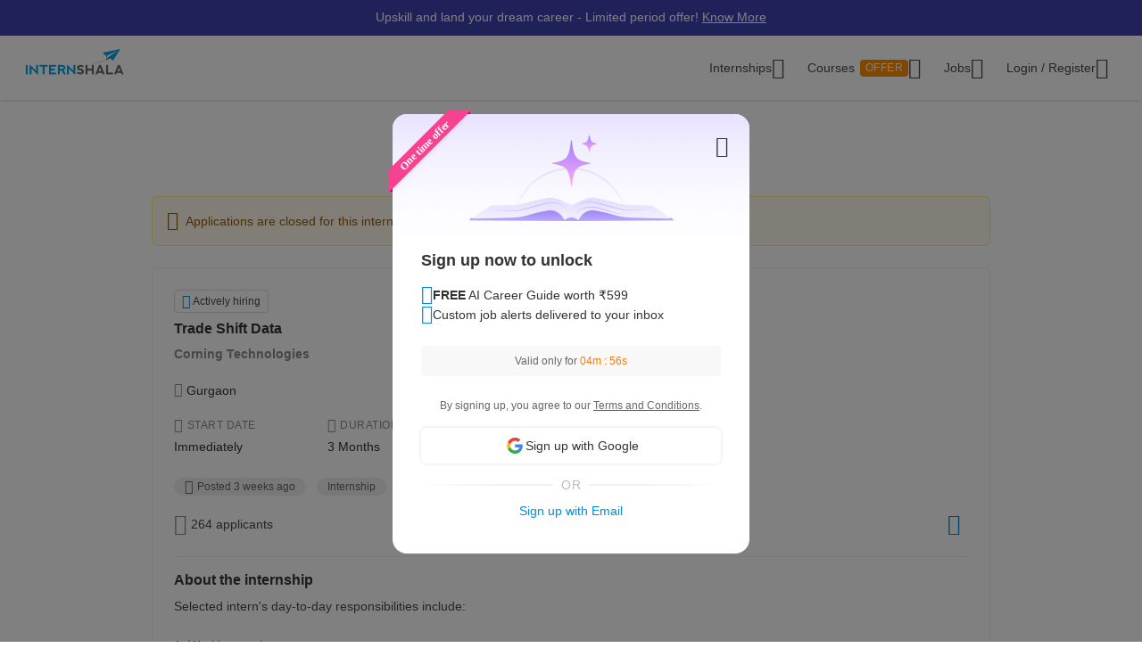

--- FILE ---
content_type: text/html; charset=UTF-8
request_url: https://internshala.com/internship/detail/trade-shift-data-internship-in-gurgaon-at-corning-technologies1695117015
body_size: 14235
content:
<!DOCTYPE html>
    <html xmlns="http://www.w3.org/1999/xhtml" xmlns:og="http://ogp.me/ns#" xmlns:fb="https://www.facebook.com/2008/fbml"
        lang="en-US">

<head>
    <meta http-equiv="X-UA-Compatible" content="IE=9" />
    <meta charset="UTF-8" />
    <meta name="viewport" content="width=device-width, initial-scale=1.0 user-scalable=0" />
    <meta property="fb:app_id" content="702141670710132" />
    <meta property="og:type" content="website" />
    <link rel="preload" href="https://internshala.com//static/images/home/sprites/img-assets.png" as="image"/>
<link rel="preload" href="https://internshala.com//static/images/internship/subscription-popup/subscription_desktop.png" as="image"/>
    <meta name="twitter:site" content="@Internshala" />
            <meta name="twitter:card" content="summary" />
    
    <meta name="twitter:creator" content="@internshala" />
        <meta name="theme-color" content="#ffffff" />
    <meta name="msapplication-navbutton-color" content="#ffffff" />
    <meta name="format-detection" content="telephone=no" />

            <link as="font" href="/static/fonts/Inter.woff2?v=3.11" type="font/woff2" crossorigin />
            <link as="font" href="/static/fonts/internshala-icons.woff2?vw3rgh" type="font/woff2"  crossorigin />    <script src="/static/js/web_vitals/web-vitals.umd.js"></script>
            <script src="/static/js/includes/common/libraries.2583691470.js" defer></script>
                <link rel="stylesheet" href="https://internshala.com//static/cdn/4.4.1/css/bootstrap.min.css" />
        
    <link rel="icon" href="https://internshala.com//favicon.ico?v=5" />
    <script nonce="RBxMvW1aCg5mt35JmKFUiA==">
        var os_type = "";
        var browser_name = '';
        var is_android = 0;
        var is_mobile = 1;
        var l_cookie = "";
        var view = "internship/detail/detail";
        var user_id_ga = 0;
        var mainRole = "guest";
        var to_show_account_activated_message = false;
        var to_show_subscription_activated_message = false;
        var location_autocomplete_min_length = 3;
        var fresherJobsMinCtc = 2;
        var show_maintenance_ribbon = false;
        var maintenance_ribbon_message = "";
        var base_url = 'https://internshala.com/';
        var bulk_request_url_with_trailing_slash = 'https://internshala.com/';
        var is_g_recaptcha = "6Lcqj0EsAAAAAL4K2T7--kNrAXT3_99tIuEQLZJF";
        var error_ribbon_support_email = "support@internshala.com";
</script>
            <title >Trade Shift Data Internship in Gurgaon at Corning Technologies</title>
        <meta name="description" content="Trade Shift Data internship in Gurgaon by Corning Technologies. View the internship details &amp; apply to get your dream job!" />
        <meta name="robots" content="noindex" />
        <meta property="og:title" content="Trade Shift Data Internship in Gurgaon at Corning Technologies" />
        <meta property="og:image" content="https://internshala.com//static/images/internship/detail/internships_og.png" />
        <meta name="twitter:title" content="Trade Shift Data Internship in Gurgaon at Corning Technologies" />
        <meta name="twitter:description" property="og:description" itemprop="description" content="Selected intern&#039;s day-to-day responsibilities include: 



1. Working on data management

2. Working on trade shift" />
        <meta name="twitter:domain" content="https://internshala.com/internship/detail/trade-shift-data-internship-in-gurgaon-at-corning-technologies1695117015" />
        <meta name="twitter:image:src" property="twitter:image" content="https://internshala.com//static/images/internship/detail/internships_og.png" />
        <link href="/static/css/internship/detail/detail.1768211311.css" rel="stylesheet" type="text/css" />
        <script src="/static/js/combined/common_form.1766558801.js" defer="" type="text/javascript" ></script>
        <script src="/static/js/combined/internship-details.1765261874.js" defer="" type="text/javascript" ></script>
        <script src="/static/js/subscribe/popup.1727159863.js" defer="" type="text/javascript" ></script>
        <script src="/static/js/student/app_download.1732685003.js" defer="" type="text/javascript" ></script>
        <script src="/static/js/footer.1760584489.js" defer="" type="text/javascript" ></script>
        <script src="https://www.google.com/recaptcha/enterprise.js?render=6Lcqj0EsAAAAAL4K2T7--kNrAXT3_99tIuEQLZJF" defer="" type="text/javascript" ></script>
    <link rel='canonical' href='https://internshala.com/internship/detail/trade-shift-data-internship-in-gurgaon-at-corning-technologies1695117015'/>
<link rel='image' href='static/images/internship/detail/internships_og.png'/>
    <script nonce="RBxMvW1aCg5mt35JmKFUiA==">
    function sendToGTM(name, delta, id) {
        if (typeof dataLayer == 'undefined') {
            return;
        }
        // Assumes the global `dataLayer` array exists, see:
        // https://developers.google.com/tag-manager/devguide
        dataLayer.push({
            event: 'web-vitals',
            event_category: 'Web Vitals',
            event_action: name.name,
            // Google Analytics metrics must be integers, so the value is rounded.
            // For CLS the value is first multiplied by 1000 for greater precision
            // (note: increase the multiplier for greater precision if needed).
            event_value: Math.round(name.name === 'CLS' ? name.delta * 1000 : name.delta),
            // The 'id' value will be unique to the current page load. When sending
            // multiple values from the same page (e.g. for CLS), Google Analytics can
            // compute a total by grouping on this ID (note: requires `eventLabel` to
            // be a dimension in your report).
            event_label: name.id,
        });
    }
    webVitals.getCLS(sendToGTM);
    webVitals.getFID(sendToGTM);
    webVitals.getLCP(sendToGTM);
    webVitals.getFCP(sendToGTM);
    webVitals.getTTFB(sendToGTM);
</script>
<script nonce="RBxMvW1aCg5mt35JmKFUiA==">
//    window.addEventListener('load', function() {
//        store_session_data();
//    });

//    window.addEventListener('DOMContentLoaded', function() {
//        store_session_data();
//    });

    var pdcVersion = "0";
    var toMakeInitialRequest = 1;
    if (toMakeInitialRequest == 1) {
        store_session_data();
    }

    function store_session_data() {
        var message = "device=" + getDeviceType();
        var xhttp = new XMLHttpRequest();
        xhttp.onreadystatechange = function () {
            if (this.readyState === 4 && this.status === 200) {
                //Success
                var responseText = this.responseText;
                try {
                    data = JSON.parse(responseText);
                    if (data.success) {
                        if(data.toMakeUpdateRequest) {
                            update_session_data();
                        }
                    } else {
                        //TODO
                    }
                } catch (e) {
                    throw_error(e);
                }
            }
        };

        xhttp.open("POST", "/info/storeData", true);
        xhttp.setRequestHeader('X-Requested-With', 'XMLHttpRequest');
        xhttp.setRequestHeader("Content-type", "application/x-www-form-urlencoded");
        xhttp.send(message);
    }

    function update_session_data() {
        var message = "";
        var xhttp = new XMLHttpRequest();
        xhttp.onreadystatechange = function () {
            if (this.readyState === 4 && this.status === 200) {
                //Success
            }
        };

        xhttp.open("POST", "/info/updateDeviceCookieVersion", true);
        xhttp.setRequestHeader('X-Requested-With', 'XMLHttpRequest');
        xhttp.setRequestHeader("Content-type", "application/x-www-form-urlencoded");
        xhttp.send(message);
    }

    function getDeviceType() {
        var device;
        if (typeof isMobile !== 'undefined') {
            if (isMobile === '1') {
                device = "mobile";
            } else {
                device = "desktop";
            }
        } else {
            device = "NA";
        }

        return device;
    }

</script>
    <script nonce="RBxMvW1aCg5mt35JmKFUiA==">
        if (typeof Moengage !== 'undefined') {
            const page_type_for_moengage_view = 'detail_page';
            if (page_type_for_moengage_view) {
                Moengage.track_event(`${page_type_for_moengage_view}_visits`);
            }
        }
    </script>
        <script nonce="RBxMvW1aCg5mt35JmKFUiA==">
        var junk_domain_data = {};

            </script>
        </head>

<body>
            <div id="wrapper">
        <div id='stt_pgc_ribbon' class="notification notification_general" style="">
    <div class='message_container'>
        <a href="https://trainings.internshala.com/?utm_source=IS_ribbon" style="color: #fff; display: block; line-height: 22px;">Upskill and land your dream career - Limited period offer! <span style="text-decoration: underline">Know More</span></a>    </div>
</div>
<!-- ribbon -->
<div id='error' class="notification">
</div>

<div id='general_notification' class="notification notification_general" style="display: none">
</div>

<div id="custom_notification_parent">
    <div id='custom_notification' class="notification notification_general" style="display: none">
    </div>
</div>

<!-- modal - error message -->
<div id="error_modal" class="modal fade in internshala-modal" style="display: none">
    <div class="modal-dialog">
        <div class="modal-content">
            <div class="modal-body">
                <div class="image_container error_image">
                    <div class="image"></div>
                </div>
                <div class="message_container">
                    <div class="text-heading heading_4_5 small-device-text-center"></div>
                    <div class="text-message body-main small-device-text-center"></div>
                    <div class="button_container">
                        <a class="btn btn-primary modal_primary_btn close_action" data-dismiss= "modal">Close</a>
                    </div>
                </div>
            </div>
        </div>
    </div>
</div>

<!-- modal - success message -->
<div id="success_modal" class="modal fade in internshala-modal" style="display: none">
    <div class="modal-dialog">
        <div class="modal-content">
            <div class="modal-body">
                <div class="image_container success_image">
                    <div class="image"></div>
                </div>
                <div class="message_container">
                    <div class="text-heading heading_4_5 small-device-text-center"></div>
                    <div class="text-message body-main small-device-text-center"></div>
                    <div class="button_container">
                        <button class="btn btn-secondary modal_secondary_btn close_action" data-dismiss= "modal">Cancel</button>
                        <a class="btn btn-primary modal_primary_btn close_action" data-dismiss= "modal">Close</a>
                    </div>
                </div>
            </div>
        </div>
    </div>
</div>
<!-- modal - success message -->
<div id="success_modal_dual_button" class="modal fade in internshala-modal" style="display: none">
    <div class="modal-dialog">
        <div class="modal-content">
            <div class="modal-body">
                <div class="image_container success_image">
                    <div class="image"></div>
                </div>
                <div class="message_container">
                    <div class="text-heading heading_4_5 small-device-text-center"></div>
                    <div class="text-message body-main small-device-text-center"></div>
                    <div class="button_container">
                        <a class="btn btn-secondary modal_secondary_btn close_action" data-dismiss= "modal">Close</a>
                        <a class="btn btn-primary modal_primary_btn close_action" data-dismiss= "modal">Close</a>
                    </div>
                </div>
            </div>
        </div>
    </div>
</div>

<!-- modal - alert message -->
<div id="alert_modal" class="modal fade in internshala-modal" style="display: none">
    <div class="modal-dialog">
        <div class="modal-content">
            <div class="modal-body">
                <div class="image_container alert_image">
                    <div class="image"></div>
                </div>
                <div class="message_container">
                    <div class="text-heading heading_4_5 small-device-text-center"></div>
                    <div class="text-message body-main small-device-text-center"></div>
                    <div class="button_container">
                        <a class="btn btn-primary modal_primary_btn close_action" data-dismiss= "modal">Close</a>
                    </div>
                </div>
            </div>
        </div>
    </div>
</div>

<!--- confirmation modal-->
<div id="confirmation_modal" class="modal fade in internshala-modal confirmation_modal" style="display: none">
    <div class="modal-dialog">
        <div class="modal-content">
            <div class="modal-body">
                <div class="message_container">
                    <div class="text-heading heading_4_5"></div>
                    <div class="text-message body-main"></div>
                    <div class="button_container">
                        <button class="btn btn-secondary modal_secondary_btn close_action" data-dismiss= "modal">Cancel</button>
                        <a class="btn btn-primary modal_primary_btn yes-button close_action" data-dismiss= "modal">Yes</a>
                    </div>
                </div>
            </div>
        </div>
    </div>
</div>

<div class="loading_image">
</div>

<div class="nav_dropdown_backdrop has_stt_pgc_ribbon">
</div>

    <noscript>
    <div class="notification notification_js_disabled" style="display: block;">
        Oops, your browser does not support Javascript. Please use Internshala in another browser.
    </div>
    </noscript>
    
<div class="toast internshala-toast loading_toast" id="loading_toast" style="display: none;">
    <div class="toast-body-container">
        <div class="toast-body heading_6_6">
            Loading, please wait...
        </div>
    </div>
</div>

<div class="toast internshala-toast general_toast" style="display: none;">
    <div class="toast-body-container">
        <div class="toast-body heading_6_6">
        </div>
    </div>
</div>

<div class="toast internshala-toast success_toast" style="display: none;">
    <div class="toast-body-container">
        <div class="toast-body heading_6_6">
        </div>
    </div>
</div>

<div class="toast internshala-toast error_toast" style="display: none;">
    <div class="toast-body-container">
        <div class="toast-body heading_6_6">
        </div>
    </div>
</div>

<div class="toast internshala-toast black_bottom_toast" style="display: none;">
    <div class="toast-body-container">
        <div class="toast-body body-main">
        </div>
    </div>
</div>

<div class="popover_overlay">
</div>


<div class="chat_notification_loading_image" style="display: none;">
</div>
    <div class="modal " id="login-modal" tabindex="-1" role="dialog" aria-labelledby="myModalLabel" aria-hidden="true">
        <div class="modal-dialog">
            <div class="modal-content">
                <div class="modal-header">
                    <button type="button" class="close" data-dismiss="modal">
                        <i class="ic-24-cross" aria-hidden="true"></i>
                    </button>
                </div>
                <div class="modal-body ">
                            <div id="user-menu-container">
                            <div id="user-menu">
                                <div class="row">
                                    <div class="col-xs-6 col-6 user-menu-item active login_student" id="modal_student">
                                        Student
                                    </div>
                                    <div class="col-xs-6 col-6 user-menu-item login_employer" id="modal_employer">
                                        Employer / T&P
                                    </div>
                                </div>
                            </div>
                        </div>
                                                    <a class="google_login" id="user_google_login" href="/login/get_google/student" >

                                <div id="google-button-container" data-source="google_login_modal">
                                    <div class="google_image_container">
                                        <div class='google_logo'></div>
                                    </div>
                                    <div class="google_content">
                                        Login with Google
                                    </div>
                                </div>
                            </a>
                        <div class="helper">
                            <div class="text2">
                                <p>OR</p>
                            </div>
                            <div class='border'></div>
                        </div>
                    
                    <form role="form" id="modal-login-form" method="POST">
                        <input type="hidden" name="csrf_test_name" value="4be118af6b2d4af9168bdaa4a2e364f7" />
                        <div class="form-group">
                            <label for="email" class="control-label">Email</label>
                            <input type="email" class="form-control" id="modal_email" tabindex="1" name="email" placeholder="john@example.com">
                        </div>
                        <div class="form-group">
                            <label for="password" class="control-label">Password</label>
                            <input type="password" class="form-control" id="modal_password" tabindex="2" name="password" placeholder="Must be atleast 6 characters">
                        </div>
                        <div class="forgot_password">
                            <a href="/login/forgot_password" id="forgot-password">Forgot password?</a>
                        </div>
                        <div class="form-group">
                            <button type="submit" class="btn btn-primary" id="modal_login_submit" tabindex="3">Login</button>
                        </div>
                                <div class="form-group new_to_internshala">
                                <label>
                                    New to Internshala? Register (<a href='/registration/student'>Student</a> / <a href="/hire-talent">Company</a>)
                                </label>
                            </div>
                                            </form>
                </div>
            </div>
        </div>
    </div>

<!-- Login modal - error message for employers blocked -->
<div id="employer_blocked_error_modal" class="modal fade" role="dialog" aria-hidden="true" tabindex="-1">
    <div class="modal-dialog">
        <div class="modal-content">
            <div class="heading">
                Your account is put on hold.<i style="cursor: pointer;float:right" id="close_modal" data-dismiss="modal" aria-hidden="true" class="ic-24-cross"></i>
            </div>
            <div class="heading1">
                Your account is put on hold.<i style="cursor: pointer;float:right" id="close_modal1" data-dismiss="modal" aria-hidden="true" class="ic-24-cross"></i>
            </div>
            <div class="main_content">

                <div class="line1"></div>
                <div class="sub_heading">
                    What happened?
                </div>
                <div>
                    We have determined that this account is violation of Internshala's <span class="primary_color"><a href="https://internshala.com/terms">rules</a></span>.
                </div>
                <div class="content_specially_for">
                    Specifically for,
                </div>
                <div class="error_heading" id="heading_content1"></div>
                <div class="error_content_1" id="error_content1"></div>
                <div class="error_heading" id="heading_content2"></div>
                <div class="error_content_1" id="error_content2"></div>
                <div class="error_content_2">
                    If you wish to appeal this, or seek further clarification, please contact our team at <span class="primary_color"><a href='mailto:complaints@internshala.com'>complaints@internshala.com</a></span>
                </div>
                <div class="line2"></div>
                <div class="icon_container">
                    <i class="ic-24-alert-circle"></i>
                    <div class="icon_content">
                        If this has happened by mistake, it will automatically be reverted within 24 hours.
                    </div>
                </div>

            </div>
        </div>
    </div>
</div>
<div id="header" class="
    header_container container-fluid 
    header_component 
    ">
    <div class="max-width-container">

        
<div class='layer'></div>
<div id="mySidenav" class="sidenav ">
            <div class="ham_menu_items_container guest">
        
                        <div class="ham_menu_items">
                    <div class="ham_main_heading"><a href="/internships">Internships</a></div>
                </div>
                <div class="ham_menu_items">
                    <div class="ham_main_heading"><a href="/jobs">Jobs</a></div>
                </div>
                        <div class="ham_menu_items">
                <div class="ham_main_heading">
                    <a class="online-training-link" href="https://trainings.internshala.com/?utm_source=is_web_internshala_ham">
        Certification Courses                                    <div class="contest">
            OFFER                            </div>
                                            </a>
                </div>
            </div>
                        <div class="ham_menu_items">
                    <div class="ham_main_heading">
                        <a class="specialization-training-link" href="https://trainings.internshala.com/?utm_source=is_web_hamburger#placement-and-job-guarantee-courses">
                            <span>Placement Courses with AI</span>
                        </a>
                    </div>
                </div>
            
        
        
                                        <div class="ham_menu_items">
                    <div class="ham_main_heading"><a href="/contact">Contact Us</a></div>
                </div>
                            <hr class="ham_line_break" />
                <div class="ham_menu_items">
                    <div class="ham_main_heading"><a href="/registration/student">Register - As a Student</a></div>
                </div>
                <div class="ham_menu_items">
                    <div class="ham_main_heading"><a href="/hire-talent">Register - As an Employer</a></div>
                </div>
                                <div class="ham_menu_items without_link">
                        <div class="ham_main_heading home_page_login_button" id="ham_login_button" data-toggle="modal" data-target="#login-modal">Login
                        </div>
                    </div>
                                    </div>
    </div>


<nav class="navbar navbar-expand-md" id="guest-nav">
    <div class="brand_container">
    <div class="hamburger_menu">
        <i id="hamburger_menu_key" class="ic-24-web-hamburger"></i>
                    <span class="offer_hamburger_dot" id="offer_hamburger_dot"></span>
            </div>
    <a class="navbar-brand" href="/">
        <div class="internshala-logo"></div>
    </a>
</div>            <div class="navbar_header_register navbar_mobile" id="main-navbar-header">
            <div id="register-container">
                <div id="register-container-inner">
                    <div class="btn-group" id="">
                        <a href="/registration/student">
                            <button type="button" class="btn btn-primary " >
                                Register
                            </button>
                        </a>
                    </div>
                </div>
            </div>
        </div>
            <div class="collapse navbar-collapse navbar_desktop">
        <ul class="navbar-nav nav_menu_container">
            <li class="nav-item internship_container_hover dropdown dropdown-hover dropdown_backdrop">
    <a class="nav-link dropdown-toggle internship_link" href="/internships/?utm_source=is_header" id="internships_new_superscript">Internships
        <i class="is_icon_header ic-24-filled-down-arrow"></i>
    </a>
    <div class="dropdown-menu dropdown-menu-center menu_dropdown guest_dropdown " id="internships-dropdown">
        <div class="dropdown-inner">
            <div class="internship-menu">
                
                    <div class="menu-link-main-1" data-value="1">
                        <div class="menu-heading  menu-heading-hover">
                            <span>
                    Top Locations                                                </span>
                                            </div>
                    </div>
                
                    <div class="menu-link-main-2" data-value="2">
                        <div class="menu-heading  ">
                            <span>
                    Profile                                                </span>
                                            </div>
                    </div>
                
                    <div class="menu-link-main-3" data-value="3">
                        <div class="menu-heading  ">
                            <span>
                    Top Categories                                                </span>
                                            </div>
                    </div>
                
                    <div class="menu-link-main-4" data-value="4">
                        <div class="menu-heading  ">
                            <span>
                    Explore More Internships                                                </span>
                                            </div>
                    </div>
                
                    <div class="menu-link-main-5" data-value="5">
                        <div class="menu-heading  ">
                            <span>
                    Placement Courses with AI                                                            <span class="tag x-small">
                        NEW                                        </span>
                                                            </span>
                                            </div>
                    </div>
                            </div>
            <div class="internship-sub-menu">
                                    <div class="sub-menu-link-content-1 active-container sub-menu-content-container">
                        <div class="internship-sub-scroll ">
                                                    <a class="item_link internship_item_location" href="https://internshala.com/internships/work-from-home-internships/?utm_source=is_menu_dropdown" style=""  >Work from Home</a>
                                                            <a class="item_link internship_item_location" href="https://internshala.com/internships/internship-in-bangalore/?utm_source=is_menu_dropdown" style=""  >Internship in Bangalore</a>
                                                            <a class="item_link internship_item_location" href="https://internshala.com/internships/internship-in-delhi/?utm_source=is_menu_dropdown" style=""  >Internship in Delhi</a>
                                                            <a class="item_link internship_item_location" href="https://internshala.com/internships/internship-in-hyderabad/?utm_source=is_menu_dropdown" style=""  >Internship in Hyderabad</a>
                                                            <a class="item_link internship_item_location" href="https://internshala.com/internships/internship-in-mumbai/?utm_source=is_menu_dropdown" style=""  >Internship in Mumbai</a>
                                                            <a class="item_link internship_item_location" href="https://internshala.com/internships/internship-in-chennai/?utm_source=is_menu_dropdown" style=""  >Internship in Chennai</a>
                                                            <a class="item_link internship_item_location" href="https://internshala.com/internships/internship-in-pune/?utm_source=is_menu_dropdown" style=""  >Internship in Pune</a>
                                                            <a class="item_link internship_item_location" href="https://internshala.com/internships/internship-in-kolkata/?utm_source=is_menu_dropdown" style=""  >Internship in Kolkata</a>
                                                            <a class="item_link internship_item_location" href="https://internshala.com/internships/internship-in-jaipur/?utm_source=is_menu_dropdown" style=""  >Internship in Jaipur</a>
                                                            <a class="item_link internship_item_location" href="https://internshala.com/internships/international-internship/?utm_source=is_menu_dropdown" style=""  >International Internship</a>
                                                                <a class="item_link view_all " href="https://internshala.com/internships/?utm_source=is_menu_dropdown" >View all internships</a>
                                                    </div>
                    </div>
                                    <div class="sub-menu-link-content-2  sub-menu-content-container">
                        <div class="internship-sub-scroll ">
                                                    <a class="item_link internship_item_location" href="https://internshala.com/internships/computer-science-internship/?utm_source=is_menu_dropdown" style=""  >Computer Science Internship</a>
                                                            <a class="item_link internship_item_location" href="https://internshala.com/internships/marketing-internship/?utm_source=is_menu_dropdown" style=""  >Marketing Internship</a>
                                                            <a class="item_link internship_item_location" href="https://internshala.com/internships/finance-internship/?utm_source=is_menu_dropdown" style=""  >Finance Internship</a>
                                                            <a class="item_link internship_item_location" href="https://internshala.com/internships/graphic-design-internship/?utm_source=is_menu_dropdown" style=""  >Graphic Design Internship</a>
                                                            <a class="item_link internship_item_location" href="https://internshala.com/internships/architecture-internship/?utm_source=is_menu_dropdown" style=""  >Architecture Internship</a>
                                                            <a class="item_link internship_item_location" href="https://internshala.com/internships/mechanical-internship/?utm_source=is_menu_dropdown" style=""  >Mechanical Internship</a>
                                                            <a class="item_link internship_item_location" href="https://internshala.com/internships/hr-internship/?utm_source=is_menu_dropdown" style=""  >HR Internship</a>
                                                            <a class="item_link internship_item_location" href="https://internshala.com/internships/digital-marketing-internship/?utm_source=is_menu_dropdown" style=""  >Digital Marketing Internship</a>
                                                            <a class="item_link internship_item_location" href="https://internshala.com/internships/law-internship/?utm_source=is_menu_dropdown" style=""  >Law Internship</a>
                                                            <a class="item_link internship_item_location" href="https://internshala.com/internships/electronics-internship/?utm_source=is_menu_dropdown" style=""  >Electronics Internship</a>
                                                            <a class="item_link internship_item_location" href="https://internshala.com/internships/content-writing-internship/?utm_source=is_menu_dropdown" style=""  >Content Writing Internship</a>
                                                            <a class="item_link internship_item_location" href="https://internshala.com/internships/civil-internship/?utm_source=is_menu_dropdown" style=""  >Civil Internship</a>
                                                            <a class="item_link internship_item_location" href="https://internshala.com/internships/campus-ambassador-internship/?utm_source=is_menu_dropdown" style=""  >Campus Ambassador Program</a>
                                                                <a class="item_link view_all " href="https://internshala.com/internships/?utm_source=is_menu_dropdown" >View all internships</a>
                                                    </div>
                    </div>
                                    <div class="sub-menu-link-content-3  sub-menu-content-container">
                        <div class="internship-sub-scroll ">
                                                    <a class="item_link internship_item_location" href="https://internshala.com/internships/engineering-internship/?utm_source=is_menu_dropdown" style=""  >Engineering Internship</a>
                                                            <a class="item_link internship_item_location" href="https://internshala.com/internships/mba-internship/?utm_source=is_menu_dropdown" style=""  >Business/MBA Internship</a>
                                                            <a class="item_link internship_item_location" href="https://internshala.com/internships/humanities-internship/?utm_source=is_menu_dropdown" style=""  >Humanities Internship</a>
                                                            <a class="item_link internship_item_location" href="https://internshala.com/internships/science-internship/?utm_source=is_menu_dropdown" style=""  >Science Internship</a>
                                                            <a class="item_link internship_item_location" href="https://internshala.com/internships/ppo-true/?utm_source=is_menu_dropdown" style=""  >Internships with Job Offer</a>
                                                            <a class="item_link internship_item_location" href="https://internshala.com/internships/part-time-jobs/?utm_source=is_menu_dropdown" style=""  >Part-Time Jobs/Internships</a>
                                                            <a class="item_link internship_item_location" href="https://internshala.com/internships-for-women/?utm_source=is_menu_dropdown" style=""  >Internships for Women</a>
                                                                <a class="item_link view_all " href="https://internshala.com/internships/?utm_source=is_menu_dropdown" >View all internships</a>
                                                    </div>
                    </div>
                                    <div class="sub-menu-link-content-4  sub-menu-content-container">
                        <div class="internship-sub-scroll ">
                                                    <a class="item_link internship_item_location" href="https://internshala.com/internships-by-category/?utm_source=is_menu_dropdown" style=""  >Internships by Category</a>
                                                            <a class="item_link internship_item_location" href="https://internshala.com/internships-by-location/?utm_source=is_menu_dropdown" style=""  >Internships by Location</a>
                                                            <a class="item_link internship_item_location" href="https://internshala.com/internships-at-company/?utm_source=is_menu_dropdown" style=""  >Internships by Company</a>
                                                    </div>
                    </div>
                                    <div class="sub-menu-link-content-5  sub-menu-content-container">
                        <div class="internship-sub-scroll ">
                                                    <a class="item_link internship_item_location" href="https://trainings.internshala.com/full-stack-web-development-placement-guarantee-course?utm_source=is_web_internship-menu-dropdown" style="" target=_blank >Full Stack Development Course</a>
                                                            <a class="item_link internship_item_location" href="https://trainings.internshala.com/data-science-placement-guarantee-course?utm_source=is_web_internship-menu-dropdown" style="" target=_blank >Data Science Course</a>
                                                            <a class="item_link internship_item_location" href="https://trainings.internshala.com/human-resource-management-placement-guarantee-course?utm_source=is_web_internship-menu-dropdown" style="" target=_blank >Human Resource Management Course</a>
                                                            <a class="item_link internship_item_location" href="https://trainings.internshala.com/digital-marketing-placement-guarantee-course?utm_source=is_web_internship-menu-dropdown" style="" target=_blank >Digital Marketing Course</a>
                                                            <a class="item_link internship_item_location" href="https://trainings.internshala.com/ui-ux-placement-guarantee-course?utm_source=is_web_internship-menu-dropdown" style="" target=_blank >UI/UX Design Course</a>
                                                            <a class="item_link internship_item_location" href="https://trainings.internshala.com/product-management-placement-guarantee-course?utm_source=is_web_internship-menu-dropdown" style="" target=_blank >Product Management Course</a>
                                                            <a class="item_link internship_item_location" href="https://trainings.internshala.com/financial-modelling-placement-guarantee-course?utm_source=is_web_internship-menu-dropdown" style="" target=_blank >Financial Modelling Course</a>
                                                            <a class="item_link internship_item_location" href="https://trainings.internshala.com/supply-chain-logistics-placement-guarantee-course?utm_source=is_web_internship-menu-dropdown" style="" target=_blank >Supply Chain Logistics Course</a>
                                                    </div>
                    </div>
                            </div>
        </div>
            </div>
</li>

<li class="nav-item training_container_hover dropdown dropdown-hover dropdown_backdrop nav-links">
    <a class="nav-link dropdown-toggle trainings_link menu-link" href="https://trainings.internshala.com/?utm_source=is_web_internshala-menu-dropdown1" id="trainings_dropdown_link" rel="noopener" target="_blank">
        Courses                    <div class="contest" id="course_superscript">
            OFFER            </div>
                <i class="is_icon_header ic-24-filled-down-arrow"></i>
    </a>
    <div class="training-dropdown-content ">
                <div class="training-box  student">
            <div class="courses-container">
                                        <div class="certification_courses">
                            <div class="trainings_heading">
                        Certification Courses                            </div>
                            <div class="trainings_list_container ">
                                                                <a href="https://trainings.internshala.com/artificial-intelligence-and-machine-learning-course/?utm_source=is_web_internshala-menu-dropdown" style="" target="_blank" rel="noopener" class="sub-link trainings_list_item">
                                    <div class="wrapper" style="display: inline;">
                            Artificial Intelligence and Machine Learning                                                                        <div class="tag x-small">
                                <span class='tag_icon ic-16-s15-trend'></span><span class='tag_text'>Trending in AI</span>                                            </div>
                                                                            </div>
                                </a>
                                                            <a href="https://trainings.internshala.com/web-development-course/?utm_source=is_web_internshala-menu-dropdown" style="" target="_blank" rel="noopener" class="sub-link trainings_list_item">
                                    <div class="wrapper" style="">
                            Web Development with AI                                                                </div>
                                </a>
                                                            <a href="https://trainings.internshala.com/python-course/?utm_source=is_web_internshala-menu-dropdown" style="" target="_blank" rel="noopener" class="sub-link trainings_list_item">
                                    <div class="wrapper" style="">
                            Programming with Python with AI                                                                </div>
                                </a>
                                                            <a href="https://trainings.internshala.com/digital-marketing-course/?utm_source=is_web_internshala-menu-dropdown" style="" target="_blank" rel="noopener" class="sub-link trainings_list_item">
                                    <div class="wrapper" style="">
                            Digital Marketing with AI                                                                </div>
                                </a>
                                                            <a href="https://trainings.internshala.com/machine-learning-course/?utm_source=is_web_internshala-menu-dropdown" style="" target="_blank" rel="noopener" class="sub-link trainings_list_item">
                                    <div class="wrapper" style="">
                            Machine Learning with AI                                                                </div>
                                </a>
                                                            <a href="https://trainings.internshala.com/excel-course/?utm_source=is_web_internshala-menu-dropdown" style="" target="_blank" rel="noopener" class="sub-link trainings_list_item">
                                    <div class="wrapper" style="">
                            Advanced Excel with AI                                                                </div>
                                </a>
                                                            <div class="additional-course-link">
                                    <a href='https://trainings.internshala.com/?utm_source=is_web_header_view_all' style="" target="_blank" rel="noopener">
                                        View 70+ more courses
                                    </a>
                                </div>
                                                        </div>
                        </div>
                                                <div class="pgc_courses">
                            <div class="trainings_heading">
                        Placement Courses with AI                            </div>
                            <div class="trainings_list_container ">
                                                                <a href="https://trainings.internshala.com/full-stack-web-development-placement-guarantee-course/?utm_source=is_web_internshala-menu-dropdown" style="" target="_blank" rel="noopener" class="sub-link trainings_list_item">
                                    <div class="wrapper" style="">
                            Full Stack Development Course                                                                </div>
                                </a>
                                                            <a href="https://trainings.internshala.com/data-science-placement-guarantee-course/?utm_source=is_web_internshala-menu-dropdown" style="" target="_blank" rel="noopener" class="sub-link trainings_list_item">
                                    <div class="wrapper" style="">
                            Data Science Course                                                                </div>
                                </a>
                                                            <a href="https://trainings.internshala.com/human-resource-management-placement-guarantee-course/?utm_source=is_web_internshala-menu-dropdown" style="" target="_blank" rel="noopener" class="sub-link trainings_list_item">
                                    <div class="wrapper" style="">
                            Human Resource Management Course                                                                </div>
                                </a>
                                                            <a href="https://trainings.internshala.com/digital-marketing-placement-guarantee-course/?utm_source=is_web_internshala-menu-dropdown" style="" target="_blank" rel="noopener" class="sub-link trainings_list_item">
                                    <div class="wrapper" style="">
                            Digital Marketing Course                                                                </div>
                                </a>
                                                            <a href="https://trainings.internshala.com/ui-ux-placement-guarantee-course/?utm_source=is_web_internshala-menu-dropdown" style="" target="_blank" rel="noopener" class="sub-link trainings_list_item">
                                    <div class="wrapper" style="">
                            UI/UX Design Course                                                                </div>
                                </a>
                                                            <a href="https://trainings.internshala.com/product-management-placement-guarantee-course/?utm_source=is_web_internshala-menu-dropdown" style="" target="_blank" rel="noopener" class="sub-link trainings_list_item">
                                    <div class="wrapper" style="">
                            Product Management Course                                                                </div>
                                </a>
                                                            <a href="https://trainings.internshala.com/financial-modelling-placement-guarantee-course/?utm_source=is_web_internshala-menu-dropdown" style="" target="_blank" rel="noopener" class="sub-link trainings_list_item">
                                    <div class="wrapper" style="">
                            Financial Modelling Course                                                                </div>
                                </a>
                                                            <a href="https://trainings.internshala.com/supply-chain-logistics-placement-guarantee-course/?utm_source=is_web_internshala-menu-dropdown" style="" target="_blank" rel="noopener" class="sub-link trainings_list_item">
                                    <div class="wrapper" style="">
                            Supply Chain Logistics Course                                                                </div>
                                </a>
                                                        </div>
                        </div>
                                    </div>
        <!-- copied_1 -->
        </div>
    </div>
</li>
<script nonce="RBxMvW1aCg5mt35JmKFUiA==">
    var isNavBarEmployerSide = 0;
    var isNewHeader = 1;
</script>
<li class="nav-item job_container_hover dropdown dropdown-hover dropdown_backdrop">
    <a class="nav-link dropdown-toggle job_link" href="/jobs/?utm_source=is_header" id="jobs_new_superscript">Jobs
        <i class="is_icon_header ic-24-filled-down-arrow"></i>
    </a>
    <div class="dropdown-menu dropdown-menu-center menu_dropdown guest_dropdown" id="jobs-dropdown">
        <div class="dropdown-inner">
            <div class="job-menu">
                
                    <div class="menu-link-main-1" data-value="1">
                        <div class="menu-heading  menu-heading-hover">
                            <span>
                    Top Locations                                                </span>
                            
                                            </div>
                    </div>
                
                    <div class="menu-link-main-2" data-value="2">
                        <div class="menu-heading  ">
                            <span>
                    Top Categories                                                </span>
                            
                                            </div>
                    </div>
                
                    <div class="menu-link-main-3" data-value="3">
                        <div class="menu-heading  ">
                            <span>
                    Fresher Jobs                                                </span>
                            
                                            </div>
                    </div>
                
                    <div class="menu-link-main-4" data-value="4">
                        <div class="menu-heading  ">
                            <span>
                    Explore More Jobs                                                </span>
                            
                                            </div>
                    </div>
                
                    <div class="menu-link-main-5" data-value="5">
                        <div class="menu-heading  ">
                            <span>
                    Placement Courses with AI                                                            <span class="tag x-small">
                        NEW                                        </span>
                                                            </span>
                            
                                            </div>
                    </div>
                            </div>
            <div class="job-sub-menu">
                                    <div class="sub-menu-link-content-1 active-container sub-menu-content-container">
                        <div class="job-sub-scroll ">
                                                    <a class="item_link internship_item_location" href="https://internshala.com/jobs/work-from-home/?utm_source=is_menu_dropdown" style=""  >Work from home</a>
                                                            <a class="item_link internship_item_location" href="https://internshala.com/jobs/jobs-in-bangalore/?utm_source=is_menu_dropdown" style=""  >Jobs in Bangalore</a>
                                                            <a class="item_link internship_item_location" href="https://internshala.com/jobs/jobs-in-delhi/?utm_source=is_menu_dropdown" style=""  >Jobs in Delhi</a>
                                                            <a class="item_link internship_item_location" href="https://internshala.com/jobs/jobs-in-hyderabad/?utm_source=is_menu_dropdown" style=""  >Jobs in Hyderabad</a>
                                                            <a class="item_link internship_item_location" href="https://internshala.com/jobs/jobs-in-gurgaon/?utm_source=is_menu_dropdown" style=""  >Jobs in Gurgaon</a>
                                                            <a class="item_link internship_item_location" href="https://internshala.com/jobs/jobs-in-kolkata/?utm_source=is_menu_dropdown" style=""  >Jobs in Kolkata</a>
                                                            <a class="item_link internship_item_location" href="https://internshala.com/jobs/jobs-in-mumbai/?utm_source=is_menu_dropdown" style=""  >Jobs in Mumbai</a>
                                                            <a class="item_link internship_item_location" href="https://internshala.com/jobs/jobs-in-pune/?utm_source=is_menu_dropdown" style=""  >Jobs in Pune</a>
                                                            <a class="item_link internship_item_location" href="https://internshala.com/jobs/jobs-in-chennai/?utm_source=is_menu_dropdown" style=""  >Jobs in Chennai</a>
                                                            <a class="item_link internship_item_location" href="https://internshala.com/jobs/jobs-in-noida/?utm_source=is_menu_dropdown" style=""  >Jobs in Noida</a>
                                                            <a class="item_link internship_item_location" href="https://internshala.com/jobs/jobs-in-jaipur/?utm_source=is_menu_dropdown" style=""  >Jobs in Jaipur</a>
                                                            <a class="item_link internship_item_location" href="https://internshala.com/jobs/jobs-in-coimbatore/?utm_source=is_menu_dropdown" style=""  >Jobs in Coimbatore</a>
                                                            <a class="item_link internship_item_location" href="https://internshala.com/jobs/jobs-in-lucknow/?utm_source=is_menu_dropdown" style=""  >Jobs in Lucknow</a>
                                                                <a class="item_link view_all " href="https://internshala.com/jobs/?utm_source=is_menu_dropdown" >View all jobs</a>
                                                    </div>
                    </div>
                                    <div class="sub-menu-link-content-2  sub-menu-content-container">
                        <div class="job-sub-scroll ">
                                                    <a class="item_link internship_item_location" href="https://internshala.com/jobs/data-entry-jobs/?utm_source=is_menu_dropdown" style=""  >Data Entry Jobs</a>
                                                            <a class="item_link internship_item_location" href="https://internshala.com/jobs/content-writing-jobs/?utm_source=is_menu_dropdown" style=""  >Content Writing Jobs</a>
                                                            <a class="item_link internship_item_location" href="https://internshala.com/jobs/digital-marketing-jobs/?utm_source=is_menu_dropdown" style=""  >Digital Marketing Jobs</a>
                                                            <a class="item_link internship_item_location" href="https://internshala.com/jobs/data-science-jobs/?utm_source=is_menu_dropdown" style=""  >Data Science Jobs</a>
                                                            <a class="item_link internship_item_location" href="https://internshala.com/jobs/cyber-security-jobs/?utm_source=is_menu_dropdown" style=""  >Cyber Security Jobs</a>
                                                            <a class="item_link internship_item_location" href="https://internshala.com/jobs/pharmaceutical-jobs/?utm_source=is_menu_dropdown" style=""  >Pharma Jobs</a>
                                                            <a class="item_link internship_item_location" href="https://internshala.com/jobs/teaching-jobs/?utm_source=is_menu_dropdown" style=""  >Teaching Jobs</a>
                                                            <a class="item_link internship_item_location" href="https://internshala.com/jobs/hr-jobs/?utm_source=is_menu_dropdown" style=""  >HR Jobs</a>
                                                            <a class="item_link internship_item_location" href="https://internshala.com/jobs/mba-jobs/?utm_source=is_menu_dropdown" style=""  >MBA Jobs</a>
                                                            <a class="item_link internship_item_location" href="https://internshala.com/jobs/graphic-design-jobs/?utm_source=is_menu_dropdown" style=""  >Graphic Design Jobs</a>
                                                            <a class="item_link internship_item_location" href="https://internshala.com/jobs/part-time-jobs/?utm_source=is_menu_dropdown" style=""  >Part Time Jobs</a>
                                                            <a class="item_link internship_item_location" href="https://internshala.com/jobs-for-women/?utm_source=is_menu_dropdown" style=""  >Jobs for Women</a>
                                                            <a class="item_link internship_item_location" href="https://internshala.com/jobs-for-women/work-from-home/?utm_source=is_menu_dropdown" style=""  >WFH Jobs for Women</a>
                                                            <a class="item_link internship_item_location" href="https://internshala.com/jobs-for-women/part-time-jobs/?utm_source=is_menu_dropdown" style=""  >Part Time Jobs for Women</a>
                                                                <a class="item_link view_all " href="https://internshala.com/jobs/?utm_source=is_menu_dropdown" >View all jobs</a>
                                                    </div>
                    </div>
                                    <div class="sub-menu-link-content-3  sub-menu-content-container">
                        <div class="job-sub-scroll ">
                                                    <a class="item_link internship_item_location" href="https://internshala.com/fresher-jobs/work-from-home/?utm_source=is_menu_dropdown" style=""  >Work from home</a>
                                                            <a class="item_link internship_item_location" href="https://internshala.com/fresher-jobs/jobs-in-bangalore/?utm_source=is_menu_dropdown" style=""  >Fresher Jobs in Bangalore</a>
                                                            <a class="item_link internship_item_location" href="https://internshala.com/fresher-jobs/jobs-in-delhi/?utm_source=is_menu_dropdown" style=""  >Fresher Jobs in Delhi</a>
                                                            <a class="item_link internship_item_location" href="https://internshala.com/fresher-jobs/jobs-in-hyderabad/?utm_source=is_menu_dropdown" style=""  >Fresher Jobs in Hyderabad</a>
                                                            <a class="item_link internship_item_location" href="https://internshala.com/fresher-jobs/jobs-in-chennai/?utm_source=is_menu_dropdown" style=""  >Fresher Jobs in Chennai</a>
                                                            <a class="item_link internship_item_location" href="https://internshala.com/fresher-jobs/jobs-in-pune/?utm_source=is_menu_dropdown" style=""  >Fresher Jobs in Pune</a>
                                                            <a class="item_link internship_item_location" href="https://internshala.com/fresher-jobs/mba-jobs/?utm_source=is_menu_dropdown" style=""  >MBA Fresher Jobs</a>
                                                            <a class="item_link internship_item_location" href="https://internshala.com/fresher-jobs/hr-jobs/?utm_source=is_menu_dropdown" style=""  >HR Fresher Jobs</a>
                                                            <a class="item_link internship_item_location" href="https://internshala.com/fresher-jobs/civil-jobs/?utm_source=is_menu_dropdown" style=""  >Civil Fresher Jobs</a>
                                                            <a class="item_link internship_item_location" href="https://internshala.com/fresher-jobs/digital-marketing-jobs/?utm_source=is_menu_dropdown" style=""  >Digital Marketing Fresher Jobs</a>
                                                            <a class="item_link internship_item_location" href="https://internshala.com/fresher-jobs/part-time-jobs/?utm_source=is_menu_dropdown" style=""  >Part Time Fresher Jobs</a>
                                                            <a class="item_link internship_item_location" href="https://internshala.com/fresher-jobs/?utm_source=is_menu_dropdown" style=""  >View all fresher jobs</a>
                                                    </div>
                    </div>
                                    <div class="sub-menu-link-content-4  sub-menu-content-container">
                        <div class="job-sub-scroll ">
                                                    <a class="item_link internship_item_location" href="https://internshala.com/jobs-by-category/?utm_source=is_menu_dropdown" style=""  >Jobs by Category</a>
                                                            <a class="item_link internship_item_location" href="https://internshala.com/jobs-by-location/?utm_source=is_menu_dropdown" style=""  >Jobs by Location</a>
                                                            <a class="item_link internship_item_location" href="https://internshala.com/jobs-by-designation/?utm_source=is_menu_dropdown" style=""  >Jobs by Designation</a>
                                                            <a class="item_link internship_item_location" href="https://internshala.com/jobs-by-skill/?utm_source=is_menu_dropdown" style=""  >Jobs by Skill</a>
                                                            <a class="item_link internship_item_location" href="https://internshala.com/jobs-at-company/?utm_source=is_menu_dropdown" style=""  >Jobs by Company</a>
                                                            <a class="item_link internship_item_location" href="https://internshala.com/work-from-home-jobs-by-category/?utm_source=is_menu_dropdown" style=""  >WFH Job Types</a>
                                                    </div>
                    </div>
                                    <div class="sub-menu-link-content-5  sub-menu-content-container">
                        <div class="job-sub-scroll ">
                                                    <a class="item_link internship_item_location" href="https://trainings.internshala.com/full-stack-web-development-placement-guarantee-course?utm_source=is_web_job-menu-dropdown" style="" target=_blank >Full Stack Development Course</a>
                                                            <a class="item_link internship_item_location" href="https://trainings.internshala.com/data-science-placement-guarantee-course?utm_source=is_web_job-menu-dropdown" style="" target=_blank >Data Science Course</a>
                                                            <a class="item_link internship_item_location" href="https://trainings.internshala.com/human-resource-management-placement-guarantee-course?utm_source=is_web_job-menu-dropdown" style="" target=_blank >Human Resource Management Course</a>
                                                            <a class="item_link internship_item_location" href="https://trainings.internshala.com/digital-marketing-placement-guarantee-course?utm_source=is_web_job-menu-dropdown" style="" target=_blank >Digital Marketing Course</a>
                                                            <a class="item_link internship_item_location" href="https://trainings.internshala.com/ui-ux-placement-guarantee-course?utm_source=is_web_job-menu-dropdown" style="" target=_blank >UI/UX Design Course</a>
                                                            <a class="item_link internship_item_location" href="https://trainings.internshala.com/product-management-placement-guarantee-course?utm_source=is_web_job-menu-dropdown" style="" target=_blank >Product Management Course</a>
                                                            <a class="item_link internship_item_location" href="https://trainings.internshala.com/financial-modelling-placement-guarantee-course?utm_source=is_web_job-menu-dropdown" style="" target=_blank >Financial Modelling Course</a>
                                                            <a class="item_link internship_item_location" href="https://trainings.internshala.com/supply-chain-logistics-placement-guarantee-course?utm_source=is_web_job-menu-dropdown" style="" target=_blank >Supply Chain Logistics Course</a>
                                                    </div>
                    </div>
                            </div>
        </div>
    </div>
</li>

            <li class="nav-item dropdown dropdown-hover">
                <a class="nav-link dropdown-toggle">Login / Register <i class="is_icon_header ic-24-filled-down-arrow"></i></a>


                <div class="dropdown-menu dropdown-menu-center menu_dropdown" id="login_register-dropdown">
                    <div class="dropdown-inner">
                        <div class="dropdown-inner-container">
                            <div class="inner-dropdown">
                                <ul class="dropdown-menu-part profile-dropdown">
                                    <li class="item">
                                        <a href="https://internshala.com/registration/student" id="header_registration_link" class="item_link">Register as a student</a>
                                    </li>
                                    <li class="item">
                                        <a href="https://internshala.com/hire-talent" class="item_link">Register as an employer</a>
                                    </li>
                                    <li class="item">
                                                                                    <a id="header_login_modal_button" data-toggle="modal" data-target="#login-modal" class="item_link">Login</a>
                                            
                                    </li>
                                </ul>
                            </div>
                        </div>
                    </div>
                </div>
            </li>
        </ul>
    </div>
</nav>

<script nonce="RBxMvW1aCg5mt35JmKFUiA==">
    var studentChatEducationPopoverType = 0;
    var is_chat_conversation_exist = false;
    var toShowEducation = 0;
</script>
    </div>
</div>


    <div class="modal subscription_alert new" tabindex="-1" role="dialog">
        <div class="content">
            <!-- heading removed -->
            <div class="top-section">        
                <div class="ribbon ribbon-top-left"><span>One time offer</span></div>
                <div class="img-box">
                <picture>
                    <source media="(max-width: 575px)" srcset="https://internshala.com//static/images/internship/subscription-popup/r575.png">
                    <img class="modal-img " src="https://internshala.com/static/images/internship/subscription-popup/r1920.png">
                </picture>
                </div>
                
                <i id="close_popup" class="ic-24-cross" data-dismiss="modal"></i>
            </div>
            <div class="body">
                <div class="body-heading">Sign up now to unlock</div>
                <div class="points-container">
                    <div class="point-container">
                        <i class="ic-22-check-circle"></i>
                        <div class="point-text"><div class="bold-text">FREE</div> AI Career Guide worth ₹599</div>
                    </div>
                    <div class="point-container">
                        <i class="ic-22-check-circle"></i>
                        <div class="point-text">Custom job alerts delivered to your inbox</div>
                    </div>
                </div>
                <div class="timer-container">
                    Valid only for <div class="timer" id="timer">05m : 00s</div>
                </div>
                <div class="cta-container">
                    <div id="label_toc">
                        By signing up, you agree to our <a href="/terms#student" target="_blank">Terms and Conditions</a>.
                    </div>
                    <a class="google_login" href="/login/get_google/?utm_source=modal_signup_detail" >
                        <div id="google-button-container">
                            <div class="google_image_container">
                                <img src="/static/images/login/google_logo.png">
                            </div>
                            <div class="google_content">
                                Sign up with Google
                            </div>
                        </div>
                    </a>
                    <div class="helper">
                        <div class="text2"><p>OR</p></div>
                        <div class='border-new'></div>
                    </div>
                    <div class="sign-up-cta">
                        <a href="/registration/student/?utm_source=modal_signup_detail">Sign up with Email</a>
                    </div>
                </div>
            </div>
        </div>
    </div>



<script nonce="RBxMvW1aCg5mt35JmKFUiA==">
        var distance = 5 * 60 * 1000;
        if (document.getElementById("timer") != null) {
            var x = setInterval(function () {
                distance = distance - 1;

                if (distance < 0) {
                    document.getElementsByClassName("timer-container")[0].style.visibility = "hidden";
                    clearInterval(x);
                }

                var hours = Math.floor((distance % (1000 * 60 * 60 * 24)) / (1000 * 60 * 60));
                var minutes = Math.floor((distance % (1000 * 60 * 60)) / (1000 * 60));
                var seconds = Math.floor((distance % (1000 * 60)) / 1000);

                if (hours == 0 && minutes == 0 && seconds == 0) {
                    document.getElementById("timer").innerHTML = "";
                }

                if (hours < 10) {
                    hours = "0" + hours;
                }
                if (minutes < 10) {
                    minutes = "0" + minutes;
                }
                if (seconds < 10) {
                    seconds = "0" + seconds;
                }

                distance = distance - 1000;
                document.getElementById("timer").innerHTML = minutes + "m : " + seconds + "s";

            }, 1000);
        }

    </script>
        <div id="content">
        <div class="container-fluid">
            <div class="max-width-container">
                <div id="details_container" class=" ">

    
                            <div class="backToInternship">
                            <i class="ic-16-chevron-left"></i>
                            <a id="back_to_search" href="/internships">
        Browse more internships                            </a>
                        </div>
                                <h1 class="heading_2_4 heading_title">
    Trade Shift Data - Internship                    </h1>
                                    <div class="alert alert-warning" id="alert_message">
                                <i></i>
                                <span>
                                    Applications are closed for this internship. <a href="/internships">Click here</a> to browse more internships.
                                </span>
                            </div>
                                <div class="detail_view">
    
<div class="container-fluid individual_internship visibilityTrackerItem " id="individual_internship_2292543" internshipId="2292543">
    <div class="internship_meta">
                    <div class="actively_hiring_badge">
                <i class="ic-16-s15-trend"></i>
                <span>Actively hiring</span>
            </div>
                    <div class="individual_internship_header">
            <div class="company">
                                            <div class="heading_4_5 profile">
                    Trade Shift Data                            </div>
                                    <div class="heading_6 company_name">
                    <div class="company_and_premium">
                                                        <a class="link_display_like_text" target="_blank" href="/company/corning-technologies-1695109355">
                            Corning Technologies                                </a>
                                                </div>
                                    </div>
            </div>
            <div class="internship_logo">
                            </div>
        </div>
        <div class="individual_internship_details  individual_internship_internship">
            <div id="location_names">
                                        <i class="ic-16-map-pin"></i>
                        <span>
                    <a>Gurgaon</a>                                            </span>

                                </div>
            <div class="internship_other_details_container">
                <div class="other_detail_item_row">
                                            <div class="other_detail_item ">
                            <div class="item_heading">
                                <i class="ic-16-play-circle"></i>
                                <span>
                        Start Date                                </span>
                            </div>
                            <div class="item_body" id="start-date-first">
                        <span class='start_immediately_mobile'>Starts&nbsp;immediately</span><span class='start_immediately_desktop'>Immediately</span>                            </div>
                        </div>
                    
                    <div class="other_detail_item ">
                        <div class="item_heading">
                            <i class="ic-16-calendar"></i>
                            <span>Duration</span>
                        </div>
                        <div class="item_body">
                            3 Months                        </div>
                    </div>
                </div>

                <div class="other_detail_item_row">
                    <div class="other_detail_item stipend_container">
                        <div class="item_heading">
                            <i class="ic-16-money"></i>
                            <span>
                                Stipend                            </span>
                        </div>
                        <div class="item_body">
                            <span class='stipend'>₹ 20,000-25,000 /month</span>                        </div>
                    </div>
                                            <div class="other_detail_item  apply_by">
                            <div class="item_heading">
                                <i class="ic-16-hourglass"></i>
                                <span>APPLY BY</span>
                            </div>
                            <div class="item_body">3 Oct' 23</div>
                        </div>
                                        </div>
                            </div>
        </div>
        
        <div class="tags_container_outer hide">
                            <div class="posted_by_container">
                    <div class="status-container">
                        <div class="success_and_early_applicant_wrapper">
                            <div class="status status-small status-inactive"><i class="ic-16-reschedule"></i>Posted 3 weeks ago</div>
                                        </div>
                    </div>
                </div>
                        <div class="other_label_container">
                                    <div class="status-container">
                        <div class="status status-small status-inactive">Internship</div>
                    </div>
                                    </div>
        </div>
            </div>
    <div class="button_container_card is_from_detail_page">
            </div>
            <div class="button_container">
            <div class="applications_message_container">
                <div class="application_icon">
                                <i class="ic-24-profiles"></i>
                                    </div>
                <div class="applications_message">264 applicants</div>
            </div>
                        <input type="text" class="form-control" value="https://internshala.com/internship/detail/trade-shift-data-internship-in-gurgaon-at-corning-technologies1695117015?utm_source=cp_link&referral=web_share" id="link" name="link" hidden>
                <div class="dropdown-menu-container copy_button_popover">
                                <span class="share_link_for_mobile btn-group">
                        <button class="btn" data-toggle="dropdown"><i class="ic-24-share"></i> </button>
                        <div class="dropdown-menu dropdown-menu-right menu-right">
                            <a class="wp_share" href="https://wa.me/?text=Check%20out%20this%20%20internship%20at%20Corning%20Technologies%20https%3A%2F%2Finternshala.com%2Finternship%2Fdetail%2Ftrade-shift-data-internship-in-gurgaon-at-corning-technologies1695117015%3Futm_source%3Dwp_share%26referral%3Dweb_share" target="_blank">
                                <button class="dropdown-item">
                                    <i class="ic-24-whatsapp"></i>Share on WhatsApp
                                </button>
                            </a>
                            <a class="li_share" href="https://www.linkedin.com/shareArticle?mini=true&amp;url=https%3A%2F%2Finternshala.com%2Finternship%2Fdetail%2Ftrade-shift-data-internship-in-gurgaon-at-corning-technologies1695117015%3Futm_source%3Dli_share%26referral%3Dweb_share" target="_blank">
                                <button class="dropdown-item">
                                    <i class="ic-24-linkedin"></i>Share on LinkedIn
                                </button>
                            </a>
                            <a class="fb_share" href="https://www.facebook.com/share.php?u=https%3A%2F%2Finternshala.com%2Finternship%2Fdetail%2Ftrade-shift-data-internship-in-gurgaon-at-corning-technologies1695117015%3Futm_source%3Dfb_share%26referral%3Dweb_share" target="_blank">
                                <button class="dropdown-item">
                                    <i class="ic-24-facebook"></i>Share on Facebook
                                </button>
                            </a>
                            <a class="tw_share" href="https://twitter.com/share?url=https%3A%2F%2Finternshala.com%2Finternship%2Fdetail%2Ftrade-shift-data-internship-in-gurgaon-at-corning-technologies1695117015%3Futm_source%3Dtw_share%26referral%3Dweb_share" target="_blank">
                                <button class="dropdown-item">
                                    <i class="ic-24-twitter"></i>Share on Twitter
                                </button>
                            </a>
                            <a class="cp_link" id="cp_link" href="#">
                                <button class="dropdown-item cpy_button">
                                    <i class="ic-24-link"></i>Copy link
                                </button>
                            </a>
                        </div>
                    </span>
                            </div>
                    </div>
        
</div>
<div class="internship_details">
        <h2 class="section_heading heading_5_5 about_heading">About the internship</h2>
<div class="text-container">
    Selected intern's day-to-day responsibilities include: <br />
<br />
1. Working on data management<br />
2. Working on trade shift</div>
    <h3 class="section_heading heading_5_5 skills_heading">Skill(s) required</h3>
    <div class="round_tabs_container">
                    <span class="round_tabs">Data Analytics</span>
            </div>
    <div class="training_skills_container">
        <div class="training_skills_container_heading">Earn certifications in these skills</div>
        <div class="training_link_expand_container">
            <div class="training_link_container">
                                    <div class="training_link ">
                        <a href="https://trainings.internshala.com/data-science-beginner-course/?utm_source=is_web_internshala_details_page" class="training_link_tag" data-url="https://trainings.internshala.com/data-science-beginner-course/?utm_source=is_web_internshala_details_page">Learn Data Analytics</a>
                    </div>
                            </div>

        </div>
    </div>
            <p class="section_heading heading_5_5">Who can apply</p>
                <div class="text-container who_can_apply"
        >
                    <p style="margin-bottom: 4px; color: #484848;">Only those candidates can apply who:</p>
                                <p style="margin-bottom: 4px; color: #484848; ">
                1. are available for full time (in-office) internship                    </p>
                                    <p style="margin-bottom: 4px; color: #484848; ">
                2. can start the internship between 19th Sep'23 and 24th Oct'23                    </p>
                                    <p style="margin-bottom: 4px; color: #484848; ">
                3. are available for duration of 3 months                    </p>
                                    <p style="margin-bottom: 4px; color: #484848; ">
                4. are from Gurgaon only                    </p>
                                    <p style="margin-bottom: 4px; color: #484848; ">
                5. have relevant skills and interests                    </p>
                                <p style="margin-bottom: 4px; color: #484848;">* Women wanting to start/restart their career can also apply.</p>
                </div>
        <h3 class="section_heading heading_5_5 perks_heading">Perks</h3>
    <div class="round_tabs_container">
                    <span class="round_tabs">5 days a week</span>
            </div>
        <h3 class="section_heading heading_5_5">Number of openings</h3>
    <div class="text-container">
        1    </div>
        <h2 class="section_heading heading_5_5">
                    About Corning Technologies                </h2>
            <div class="text-container website_link">
            <a href='http://corning.com' target='_blank' rel='nofollow noopener noreferrer'>Website <i class="ic-16-external-link"></i></a>
        </div>
        <div class="text-container about_company_text_container">
        For more than 170 years, Corning has combined its unparalleled expertise in glass science, ceramics science, and optical physics with deep manufacturing and engineering capabilities to develop life-changing innovations and products.    </div>
<div class="buttons_container">
    <input type="hidden" id="status" value="expired">
                    <button class="btn btn-large disabled apply_now_btn" disabled>
                    Closed for applications
                </button>
        </div>

<div class="modal fade" tabindex="-1" role="dialog" id="questions">
    <div class="modal-dialog modal-dialog-scrollable">
        <div class="modal-content">
            <div class="modal-header">
                <div id="modal_heading">
                    <div>Additional Questions</div>
                </div>
                <button type="button" class="close" data-dismiss="modal" aria-label="Close"><span
                        aria-hidden="true">&times;</span></button>
            </div>
            <div class="modal-body">
                            </div>
            <div class="modal-footer">
                <button type="button" class="btn btn-primary" data-dismiss="modal">Close</button>
            </div>
        </div>
    </div>
</div>


<div class="modal fade" tabindex="-1" role="dialog" id="registration_modal">
    <div class="modal-dialog">
        <div class="modal-content">
            <div class="modal-body">
                <div class="header">
                    <div>Sign up to continue</div>
                    <i class="ic-32-cross" data-dismiss="modal" aria-label="Close"></i>
                </div>
                
<div id="registration-container-right" >
    <div class="candidate_signup">
        <span>Candidate sign up</span>
    </div>
<div class="form_container">
    
            <a class="google_login" href="/login/get_google/?utm_source=&utm_medium=&utm_campaign=" >
            <div id="google-button-container"  data-source="google_registration_page">
                <div class="google_image_container">
                    <div class='google_logo'></div>
                </div>
                <div class="google_content">
                    Sign up/ Login with Google
                </div>
            </div>
        </a>
        <div class="email_login">
            <div id="email-button-container" class="signup_btn_container" >
                <i class="ic-24-mail"></i>
                <div class="google_content">
                    Sign up with Email
                </div>
            </div>
        </div>
        <div id="form-container">
        <div class="toggle-registration-container">
                    <div class="helper">
                <div class="text2">
                    <p>OR</p>
                </div>
                <div class='border'></div>
            </div>
        
        <form role="form" id="registration-form" method="POST">
                        <input type="hidden" name="csrf_test_name" value="4be118af6b2d4af9168bdaa4a2e364f7" />

            <input type="hidden" value="" name="utm_source">
            <input type="hidden" value="" name="utm_medium">
            <input type="hidden" value="" name="utm_campaign">
            <input type="hidden" value="" name="student_referral">

            
            <div class="form-group">
                <label for="email" class="control-label">Email</label>
                <input type="email" class="form-control email-field-student-registration" id="email" name="email" value=''  placeholder="john@example.com">
            </div>
            <div class="form-group ">
                <label for="password" class="control-label">Password</label>
                <input type="password" class="form-control" id="password" name="password" value=""  placeholder="Must be atleast 6 characters">
            </div>
            <div class="row">
                <div class="col-6" id="first_name_container">
                    <div class="form-group">
                        <label for="first_name" class="control-label">First Name</label>
                        <input type="text" class="form-control" id="first_name" name="first_name" value="" placeholder="John">
                    </div>
                </div>
                <div class="col-6" id="last_name_container">
                    <div class="form-group">
                        <label for="last_name" class="control-label">Last Name</label>
                        <input type="text" class="form-control" id="last_name" name="last_name" value="" placeholder="Doe">
                    </div>
                </div>
            </div>
            <button type="submit" class="btn btn-primary" id="registration_submit">Sign up</button>
        </form>
        </div>
        <div id="label_toc">
            By continuing as a candidate, you agree to our <a href="/terms#student" style="text-decoration: underline;" target="_blank">T&C</a>.
        </div>
        <div id="login-link-container">Already registered?
                            <a href="/student/resume?detail_source=resume_intermediate">Login</a>
                    </div>
            </div>
</div>
</div>
<script nonce="RBxMvW1aCg5mt35JmKFUiA==">
    var to_show_recaptcha = 0;
</script>
            </div>
        </div>
    </div>
</div>

<div id="registration_modal_ellipse_container" class="ellipse_modal">
    <div class="overlay"></div>
    <div class="ellipse_modal_container" class="with_border_radius">
        <div class="ellipse_modal_selector">
            <div class="header">
                <div>Sign up to continue</div>
                <i class="ic-32-cross" id="registration_modal_ellipse_close"></i>
            </div>
            
<div id="registration-container-right" >
    <div class="candidate_signup">
        <span>Candidate sign up</span>
    </div>
<div class="form_container">
    
            <a class="google_login" href="/login/get_google/?utm_source=&utm_medium=&utm_campaign=" >
            <div id="google-button-container"  data-source="google_registration_page">
                <div class="google_image_container">
                    <div class='google_logo'></div>
                </div>
                <div class="google_content">
                    Sign up/ Login with Google
                </div>
            </div>
        </a>
        <div class="email_login">
            <div id="email-button-container" class="signup_btn_container" >
                <i class="ic-24-mail"></i>
                <div class="google_content">
                    Sign up with Email
                </div>
            </div>
        </div>
        <div id="form-container">
        <div class="toggle-registration-container">
                    <div class="helper">
                <div class="text2">
                    <p>OR</p>
                </div>
                <div class='border'></div>
            </div>
        
        <form role="form" id="registration-form" method="POST">
                        <input type="hidden" name="csrf_test_name" value="4be118af6b2d4af9168bdaa4a2e364f7" />

            <input type="hidden" value="" name="utm_source">
            <input type="hidden" value="" name="utm_medium">
            <input type="hidden" value="" name="utm_campaign">
            <input type="hidden" value="" name="student_referral">

            
            <div class="form-group">
                <label for="email" class="control-label">Email</label>
                <input type="email" class="form-control email-field-student-registration" id="email" name="email" value=''  placeholder="john@example.com">
            </div>
            <div class="form-group ">
                <label for="password" class="control-label">Password</label>
                <input type="password" class="form-control" id="password" name="password" value=""  placeholder="Must be atleast 6 characters">
            </div>
            <div class="row">
                <div class="col-6" id="first_name_container">
                    <div class="form-group">
                        <label for="first_name" class="control-label">First Name</label>
                        <input type="text" class="form-control" id="first_name" name="first_name" value="" placeholder="John">
                    </div>
                </div>
                <div class="col-6" id="last_name_container">
                    <div class="form-group">
                        <label for="last_name" class="control-label">Last Name</label>
                        <input type="text" class="form-control" id="last_name" name="last_name" value="" placeholder="Doe">
                    </div>
                </div>
            </div>
            <button type="submit" class="btn btn-primary" id="registration_submit">Sign up</button>
        </form>
        </div>
        <div id="label_toc">
            By continuing as a candidate, you agree to our <a href="/terms#student" style="text-decoration: underline;" target="_blank">T&C</a>.
        </div>
        <div id="login-link-container">Already registered?
                            <a href="/student/resume?detail_source=resume_intermediate">Login</a>
                    </div>
            </div>
</div>
</div>
<script nonce="RBxMvW1aCg5mt35JmKFUiA==">
    var to_show_recaptcha = 0;
</script>
        </div>
    </div>
</div>

<script nonce="RBxMvW1aCg5mt35JmKFUiA==">
    var to_trigger_already_applied_btn_ga = 0;
</script>
                        </div>


<script nonce="RBxMvW1aCg5mt35JmKFUiA==">
    var is_post_auto_approved = 0;
    var is_internship_sent_for_followup_for_unpaid = 0;
    var is_internship_sent_for_followup_for_less_stipend = 0;
    var to_show_invite_applicant = true;
    var to_show_zapp_modal = false;
    var to_show_zapp_opt_in_modal = false;
    var internship_id = 2292543;
    var open_positions = 1;
</script>

<script type="application/ld+json">
    []</script>
                    </div>
    
<div class="signup_reinforcement_container">
<div id="signup_reinforcement">
    <div class="reinforcement_content">
        <div class="heading">Looking for more such opportunities?</div>
        <div class="sub_heading">Register now to access 10K+ openings posted daily!</div>
        <div class="signup_buttons">
            <a class="signup_btn" href="/login/get_google/" >
                <div id="google-button-container">
                    <div class="google_image_container">
                        <div class='google_logo'></div>
                    </div>
                    <div class="google_content">
                        Sign up with Google
                    </div>
                </div>
            </a>
            <a class="signup_btn" href="/registration/student?referral=detail-page-bottom">
                <div id="google-button-container">
                    <i class="ic-24-mail"></i>
                    <div class="google_content">Sign up with Email</div>
                </div>
            </a>
        </div>
        <div class="tnc">
            By signing up, you agree to our <a href="https://internshala.com/terms#student">Terms and Conditions</a>.
        </div>
    </div>
    <div class="company-logos">
        <div class="company-logos-desktop">
            
        </div>
        <div class="company-logos-mobile">
                
        </div>
    </div>
</div>
</div>                    </div>
            </div>
        </div>
        </div>
    
    <script nonce="RBxMvW1aCg5mt35JmKFUiA==">
        var page = 'details';
        var campaign_name = "";
        var current_url = "https://internshala.com/internship/detail/trade-shift-data-internship-in-gurgaon-at-corning-technologies1695117015";
        var is_internship_active = 1;
        var internship_or_job_posting_success_message = "Your internship has been submitted for review & you will hear from us within 72 working hours. The page below shows how applicants will see your internship. Please review it carefully and to make any changes, click ‘EDIT INTERNSHIP’  button at the bottom of the page.";
        var internship_type = "";
        var employment_type = 'internship';
        var job_discount = "";
        var is_international_user = "";
        if (campaign_name === 'chandigarh_internship_fair_aug19') {
            internship_or_job_posting_success_message = "Thank you so much for submitting your internship details for Chandigarh Internship Fair’19. You will receive a confirmation with other relevant details shortly.";
        }
        var to_show_premium_prompt = false;
        var is_checked_and_not_premium_eligible = 0;
        var job_url = 'trade-shift-data-internship-in-gurgaon-at-corning-technologies1695117015';
        var is_user_mapped_to_given_device_key = false;
        var to_show_congratulatory_modal = false;
        var job_id = '2292543';
        var user_id = '0';
        var show_pitch_access_db_modal = false;
    </script>
    
<div id="footer" >

<div id="pre_footer_component">
            <div class="pre_footer_section">
            <div class="footer_heading">Internship by Places                                <i class="ic-24-plus"></i></div>
            <div class="footer_list_component">
                <div class="footer_list">
                                                <div class="footer_list_item">
                                <a href="https://internshala.com/internships/internship-in-bangalore/?utm_source=is_footer">Internship in Bangalore</a>
                                <div class="bar"></div>
                            </div>
                                                        <div class="footer_list_item">
                                <a href="https://internshala.com/internships/internship-in-delhi/?utm_source=is_footer">Internship in Delhi</a>
                                <div class="bar"></div>
                            </div>
                                                        <div class="footer_list_item">
                                <a href="https://internshala.com/internships/internship-in-hyderabad/?utm_source=is_footer">Internships in Hyderabad</a>
                                <div class="bar"></div>
                            </div>
                                                        <div class="footer_list_item">
                                <a href="https://internshala.com/internships/internship-in-mumbai/?utm_source=is_footer">Internship in Mumbai</a>
                                <div class="bar"></div>
                            </div>
                                                        <div class="footer_list_item">
                                <a href="https://internshala.com/internships/internship-in-chennai/?utm_source=is_footer">Internship in Chennai</a>
                                <div class="bar"></div>
                            </div>
                                                        <div class="footer_list_item">
                                <a href="https://internshala.com/internships/internship-in-pune/?utm_source=is_footer">Internship in Pune</a>
                                <div class="bar"></div>
                            </div>
                                                        <div class="footer_list_item">
                                <a href="https://internshala.com/internships/internship-in-kolkata/?utm_source=is_footer">Internship in Kolkata</a>
                                <div class="bar"></div>
                            </div>
                                                        <div class="footer_list_item">
                                <a href="https://internshala.com/internships/internship-in-gurgaon/?utm_source=is_footer">Internship in Gurgaon</a>
                                <div class="bar"></div>
                            </div>
                                                        <div class="footer_list_item">
                                <a href="https://internshala.com/internships/work-from-home-internships/?utm_source=is_footer">Work From Home Internships</a>
                                <div class="bar"></div>
                            </div>
                                                        <div class="more">
                                <a href="https://internshala.com/internships/?utm_source=is_footer">View all internship</a>
                                <i class="ic-16-s15-chevron-right"></i>
                            </div>
                                    </div>
            </div>
        </div>
            <div class="pre_footer_section">
            <div class="footer_heading">Internship by Stream                                <i class="ic-24-plus"></i></div>
            <div class="footer_list_component">
                <div class="footer_list">
                                                <div class="footer_list_item">
                                <a href="https://internshala.com/internships/computer-science-internship/?utm_source=is_footer">Computer Science Internship</a>
                                <div class="bar"></div>
                            </div>
                                                        <div class="footer_list_item">
                                <a href="https://internshala.com/internships/electronics-internship/?utm_source=is_footer">Electronics Internship</a>
                                <div class="bar"></div>
                            </div>
                                                        <div class="footer_list_item">
                                <a href="https://internshala.com/internships/mechanical-internship/?utm_source=is_footer">Mechanical  Internship</a>
                                <div class="bar"></div>
                            </div>
                                                        <div class="footer_list_item">
                                <a href="https://internshala.com/internships/civil-internship/?utm_source=is_footer">Civil Internship</a>
                                <div class="bar"></div>
                            </div>
                                                        <div class="footer_list_item">
                                <a href="https://internshala.com/internships/marketing-internship/?utm_source=is_footer">Marketing Internship</a>
                                <div class="bar"></div>
                            </div>
                                                        <div class="footer_list_item">
                                <a href="https://internshala.com/internships/chemical-internship/?utm_source=is_footer">Chemical Internship</a>
                                <div class="bar"></div>
                            </div>
                                                        <div class="footer_list_item">
                                <a href="https://internshala.com/internships/finance-internship/?utm_source=is_footer">Finance Internship</a>
                                <div class="bar"></div>
                            </div>
                                                        <div class="more">
                                <a href="https://internshala.com/internships/?utm_source=is_footer">View all internship</a>
                                <i class="ic-16-s15-chevron-right"></i>
                            </div>
                                    </div>
            </div>
        </div>
            <div class="pre_footer_section">
            <div class="footer_heading">Jobs by Places                                <i class="ic-24-plus"></i></div>
            <div class="footer_list_component">
                <div class="footer_list">
                                                <div class="footer_list_item">
                                <a href="https://internshala.com/jobs/jobs-in-bangalore/?utm_source=is_footer">Jobs in Bangalore</a>
                                <div class="bar"></div>
                            </div>
                                                        <div class="footer_list_item">
                                <a href="https://internshala.com/jobs/jobs-in-delhi/?utm_source=is_footer">Jobs in Delhi</a>
                                <div class="bar"></div>
                            </div>
                                                        <div class="footer_list_item">
                                <a href="https://internshala.com/jobs/jobs-in-hyderabad/?utm_source=is_footer">Jobs in Hyderabad</a>
                                <div class="bar"></div>
                            </div>
                                                        <div class="footer_list_item">
                                <a href="https://internshala.com/jobs/jobs-in-gurgaon/?utm_source=is_footer">Jobs in Gurgaon</a>
                                <div class="bar"></div>
                            </div>
                                                        <div class="footer_list_item">
                                <a href="https://internshala.com/jobs/jobs-in-kolkata/?utm_source=is_footer">Jobs in Kolkata</a>
                                <div class="bar"></div>
                            </div>
                                                        <div class="footer_list_item">
                                <a href="https://internshala.com/jobs/jobs-in-mumbai/?utm_source=is_footer">Jobs in Mumbai</a>
                                <div class="bar"></div>
                            </div>
                                                        <div class="footer_list_item">
                                <a href="https://internshala.com/jobs/jobs-in-pune/?utm_source=is_footer">Jobs in Pune</a>
                                <div class="bar"></div>
                            </div>
                                                        <div class="footer_list_item">
                                <a href="https://internshala.com/jobs/jobs-in-chennai/?utm_source=is_footer">Jobs in Chennai</a>
                                <div class="bar"></div>
                            </div>
                                                        <div class="footer_list_item">
                                <a href="https://internshala.com/jobs/jobs-in-noida/?utm_source=is_footer">Jobs in Noida</a>
                                <div class="bar"></div>
                            </div>
                                                        <div class="more">
                                <a href="https://internshala.com/jobs/?utm_source=is_footer">View all jobs</a>
                                <i class="ic-16-s15-chevron-right"></i>
                            </div>
                                    </div>
            </div>
        </div>
            <div class="pre_footer_section">
            <div class="footer_heading">Jobs by Type                                <i class="ic-24-plus"></i></div>
            <div class="footer_list_component">
                <div class="footer_list">
                                                <div class="footer_list_item">
                                <a href="https://internshala.com/jobs/data-entry-jobs/?utm_source=is_footer">Data Entry jobs</a>
                                <div class="bar"></div>
                            </div>
                                                        <div class="footer_list_item">
                                <a href="https://internshala.com/jobs/content-writing-jobs/?utm_source=is_footer">Content writing jobs</a>
                                <div class="bar"></div>
                            </div>
                                                        <div class="footer_list_item">
                                <a href="https://internshala.com/jobs/digital-marketing-jobs/?utm_source=is_footer">Digital Marketing jobs</a>
                                <div class="bar"></div>
                            </div>
                                                        <div class="footer_list_item">
                                <a href="https://internshala.com/jobs/data-science-jobs/?utm_source=is_footer">Data Science jobs</a>
                                <div class="bar"></div>
                            </div>
                                                        <div class="footer_list_item">
                                <a href="https://internshala.com/jobs/cyber-security-jobs/?utm_source=is_footer">Cyber Security jobs</a>
                                <div class="bar"></div>
                            </div>
                                                        <div class="footer_list_item">
                                <a href="https://internshala.com/jobs/pharmaceutical-jobs/?utm_source=is_footer">Pharma jobs</a>
                                <div class="bar"></div>
                            </div>
                                                        <div class="footer_list_item">
                                <a href="https://internshala.com/jobs/teaching-jobs/?utm_source=is_footer">Teaching jobs</a>
                                <div class="bar"></div>
                            </div>
                                                        <div class="footer_list_item">
                                <a href="https://internshala.com/jobs/hr-jobs/?utm_source=is_footer">HR jobs</a>
                                <div class="bar"></div>
                            </div>
                                                        <div class="footer_list_item">
                                <a href="https://internshala.com/jobs/mba-jobs/?utm_source=is_footer">MBA jobs</a>
                                <div class="bar"></div>
                            </div>
                                                        <div class="more">
                                <a href="https://internshala.com/jobs/?utm_source=is_footer">View all jobs</a>
                                <i class="ic-16-s15-chevron-right"></i>
                            </div>
                                    </div>
            </div>
        </div>
            <div class="pre_footer_section">
            <div class="footer_heading">Fresher Jobs by Places                                <i class="ic-24-plus"></i></div>
            <div class="footer_list_component">
                <div class="footer_list">
                                                <div class="footer_list_item">
                                <a href="https://internshala.com/fresher-jobs/jobs-in-bangalore/?utm_source=is_footer">Fresher Jobs in Bangalore</a>
                                <div class="bar"></div>
                            </div>
                                                        <div class="footer_list_item">
                                <a href="https://internshala.com/fresher-jobs/jobs-in-delhi/?utm_source=is_footer">Fresher Jobs in Delhi</a>
                                <div class="bar"></div>
                            </div>
                                                        <div class="footer_list_item">
                                <a href="https://internshala.com/fresher-jobs/jobs-in-hyderabad/?utm_source=is_footer">Fresher Jobs in Hyderabad</a>
                                <div class="bar"></div>
                            </div>
                                                        <div class="footer_list_item">
                                <a href="https://internshala.com/fresher-jobs/jobs-in-chennai/?utm_source=is_footer">Fresher Jobs in Chennai</a>
                                <div class="bar"></div>
                            </div>
                                                        <div class="footer_list_item">
                                <a href="https://internshala.com/fresher-jobs/jobs-in-pune/?utm_source=is_footer">Fresher Jobs in Pune</a>
                                <div class="bar"></div>
                            </div>
                                                        <div class="footer_list_item">
                                <a href="https://internshala.com/fresher-jobs/jobs-in-mumbai/?utm_source=is_footer">Fresher Jobs in Mumbai</a>
                                <div class="bar"></div>
                            </div>
                                                        <div class="footer_list_item">
                                <a href="https://internshala.com/fresher-jobs/jobs-in-noida/?utm_source=is_footer">Fresher Jobs in Noida</a>
                                <div class="bar"></div>
                            </div>
                                                        <div class="footer_list_item">
                                <a href="https://internshala.com/fresher-jobs/jobs-in-kolkata/?utm_source=is_footer">Fresher Jobs in Kolkata</a>
                                <div class="bar"></div>
                            </div>
                                                        <div class="footer_list_item">
                                <a href="https://internshala.com/fresher-jobs/jobs-in-gurgaon/?utm_source=is_footer">Fresher Jobs in Gurgaon</a>
                                <div class="bar"></div>
                            </div>
                                                        <div class="more">
                                <a href="https://internshala.com/fresher-jobs/?utm_source=is_footer">View all fresher jobs</a>
                                <i class="ic-16-s15-chevron-right"></i>
                            </div>
                                    </div>
            </div>
        </div>
            <div class="pre_footer_section">
            <div class="footer_heading">Fresher Jobs by Type                                <i class="ic-24-plus"></i></div>
            <div class="footer_list_component">
                <div class="footer_list">
                                                <div class="footer_list_item">
                                <a href="https://internshala.com/fresher-jobs/mba-jobs/?utm_source=is_footer">MBA Fresher Job</a>
                                <div class="bar"></div>
                            </div>
                                                        <div class="footer_list_item">
                                <a href="https://internshala.com/fresher-jobs/hr-jobs/?utm_source=is_footer">HR Fresher Job</a>
                                <div class="bar"></div>
                            </div>
                                                        <div class="footer_list_item">
                                <a href="https://internshala.com/fresher-jobs/civil-jobs/?utm_source=is_footer">Civil Fresher Job</a>
                                <div class="bar"></div>
                            </div>
                                                        <div class="footer_list_item">
                                <a href="https://internshala.com/fresher-jobs/digital-marketing-jobs/?utm_source=is_footer">Digital Marketing Fresher Job</a>
                                <div class="bar"></div>
                            </div>
                                                        <div class="footer_list_item">
                                <a href="https://internshala.com/fresher-jobs/business-analyst-jobs/?utm_source=is_footer">Business Analyst Fresher Job</a>
                                <div class="bar"></div>
                            </div>
                                                        <div class="footer_list_item">
                                <a href="https://internshala.com/fresher-jobs/finance-jobs/?utm_source=is_footer">Finance Fresher Job</a>
                                <div class="bar"></div>
                            </div>
                                                        <div class="footer_list_item">
                                <a href="https://internshala.com/fresher-jobs/accounts-jobs/?utm_source=is_footer">Accounts Fresher Job</a>
                                <div class="bar"></div>
                            </div>
                                                        <div class="footer_list_item">
                                <a href="https://internshala.com/fresher-jobs/java-jobs/?utm_source=is_footer">JAVA Fresher Job</a>
                                <div class="bar"></div>
                            </div>
                                                        <div class="footer_list_item">
                                <a href="https://internshala.com/fresher-jobs/software-testing-jobs/?utm_source=is_footer">Software Testing Fresher Job</a>
                                <div class="bar"></div>
                            </div>
                                                        <div class="more">
                                <a href="https://internshala.com/fresher-jobs/?utm_source=is_footer">View all fresher jobs</a>
                                <i class="ic-16-s15-chevron-right"></i>
                            </div>
                                    </div>
            </div>
        </div>
            <div class="pre_footer_section">
            <div class="footer_heading">Placement Courses with AI                                <i class="ic-24-plus"></i></div>
            <div class="footer_list_component">
                <div class="footer_list">
                                                <div class="footer_list_item">
                                <a href="https://trainings.internshala.com/full-stack-web-development-placement-guarantee-course/?utm_source=is_web_is-footer/">Full Stack Development</a>
                                <div class="bar"></div>
                            </div>
                                                        <div class="footer_list_item">
                                <a href="https://trainings.internshala.com/data-science-placement-guarantee-course/?utm_source=is_web_is-footer/">Data Science</a>
                                <div class="bar"></div>
                            </div>
                                                        <div class="footer_list_item">
                                <a href="https://trainings.internshala.com/human-resource-management-placement-guarantee-course/?utm_source=is_web_is-footer/">Human Resource Management</a>
                                <div class="bar"></div>
                            </div>
                                                        <div class="footer_list_item">
                                <a href="https://trainings.internshala.com/digital-marketing-placement-guarantee-course/?utm_source=is_web_is-footer/">Digital Marketing</a>
                                <div class="bar"></div>
                            </div>
                                                        <div class="footer_list_item">
                                <a href="https://trainings.internshala.com/ui-ux-placement-guarantee-course/?utm_source=is_web_is-footer/">UI/UX Design</a>
                                <div class="bar"></div>
                            </div>
                                                        <div class="footer_list_item">
                                <a href="https://trainings.internshala.com/product-management-placement-guarantee-course/?utm_source=is_web_is-footer/">Product Management</a>
                                <div class="bar"></div>
                            </div>
                                                        <div class="footer_list_item">
                                <a href="https://trainings.internshala.com/financial-modelling-placement-guarantee-course/?utm_source=is_web_is-footer/">Financial Modelling</a>
                                <div class="bar"></div>
                            </div>
                                                        <div class="footer_list_item">
                                <a href="https://trainings.internshala.com/supply-chain-logistics-placement-guarantee-course/?utm_source=is_web_is-footer/">Supply Chain Logistics</a>
                                <div class="bar"></div>
                            </div>
                                                        <div class="more">
                                <a href="https://trainings.internshala.com/placement-and-job-guarantee-courses/?utm_source=is_web_is-footer/">View all courses</a>
                                <i class="ic-16-s15-chevron-right"></i>
                            </div>
                                    </div>
            </div>
        </div>
            <div class="pre_footer_section">
            <div class="footer_heading">Certification Courses                                    <span class="offer">OFFER</span>
                                <i class="ic-24-plus"></i></div>
            <div class="footer_list_component">
                <div class="footer_list">
                                                <div class="footer_list_item">
                                <a href="https://trainings.internshala.com/web-development-course/?utm_source=is_web_is-footer/">Web Development with AI</a>
                                <div class="bar"></div>
                            </div>
                                                        <div class="footer_list_item">
                                <a href="https://trainings.internshala.com/python-course/?utm_source=is_web_is-footer/">Programming with Python with AI</a>
                                <div class="bar"></div>
                            </div>
                                                        <div class="footer_list_item">
                                <a href="https://trainings.internshala.com/digital-marketing-course/?utm_source=is_web_is-footer/">Digital Marketing with AI</a>
                                <div class="bar"></div>
                            </div>
                                                        <div class="footer_list_item">
                                <a href="https://trainings.internshala.com/machine-learning-course/?utm_source=is_web_is-footer/">Machine Learning with AI</a>
                                <div class="bar"></div>
                            </div>
                                                        <div class="footer_list_item">
                                <a href="https://trainings.internshala.com/excel-course/?utm_source=is_web_is-footer/">Advanced Excel with AI</a>
                                <div class="bar"></div>
                            </div>
                                                        <div class="footer_list_item">
                                <a href="https://trainings.internshala.com/autocad-course/?utm_source=is_web_is-footer/">AutoCAD with AI</a>
                                <div class="bar"></div>
                            </div>
                                                        <div class="footer_list_item">
                                <a href="https://trainings.internshala.com/data-science-beginner-course/?utm_source=is_web_is-footer/">Data Science with AI</a>
                                <div class="bar"></div>
                            </div>
                                                        <div class="footer_list_item">
                                <a href="https://trainings.internshala.com/c-plus-plus-course/?utm_source=is_web_is-footer/">Programming with C and C++ with AI</a>
                                <div class="bar"></div>
                            </div>
                                                        <div class="footer_list_item">
                                <a href="https://trainings.internshala.com/financial-modeling-valuation-course/?utm_source=is_web_is-footer/">Financial Modeling and Valuation with AI</a>
                                <div class="bar"></div>
                            </div>
                                                        <div class="more">
                                <a href="https://trainings.internshala.com/short-term-courses/?utm_source=is_web_is-footer/">View all courses</a>
                                <i class="ic-16-s15-chevron-right"></i>
                            </div>
                                    </div>
            </div>
        </div>
    </div>
<div class="generic_footer" data-custom-attribute="footer_custom_value">
    <div class='container-fluid'>
        <div class="max-width-container">
            <div id="footer-about-us-container">
    <div class='footer-column about_internshala_left'>
        <div class="footer-list">
            <div class='footer-list-item'>
                <a href="/about_us/?utm_source=is_footer">About us</a>
            </div>
            <div class='footer-list-item'>
                <a href="/careers/?utm_source=is_footer">We're hiring</a>
            </div>
            <div class='footer-list-item'>
                                <a href="/hire-talent/?utm_source=is_footer">Hire interns for your company</a>
            </div>
            <div class="footer-list-item">
                <a href="/post-job/?utm_source=is_footer">Post a Job</a>
            </div>
        </div>
    </div>
    <div class='footer-column about_internshala_center'>
        <div class="footer-list">
            <div class='footer-list-item'>
                <a href="https://blog.internshala.com/internshala-editorials/team-diary/?utm_source=is_footer" target="_blank">Team Diary</a>
            </div>
            <div class='footer-list-item'>
                <a href="https://blog.internshala.com/?utm_source=is_footer" target="_blank">Blog</a>
            </div>
            <div class='footer-list-item'>
                <a href="/products_services/?utm_source=is_footer">Our Services</a>
            </div>
                            <div class='footer-list-item'>
                    <a href="/free-job-alerts/?utm_source=is_footer">Free Job Alerts</a>
                </div>
                    </div>
    </div>
    <div class='footer-column about_internshala_right'>
        <div class="footer-list">
            <div class='footer-list-item'>
                <a href="/terms/?utm_source=is_footer">Terms &amp; Conditions</a>
            </div>
            <div class='footer-list-item'>
                <a href="/privacy/?utm_source=is_footer">Privacy</a>
            </div>
            <div class='footer-list-item'>
                <a href="/contact/?utm_source=is_footer">Contact us</a>
            </div>
                            <div class='footer-list-item'>
                    <a href="/resume-maker/?utm_source=is_footer">Resume Maker</a>
                </div>
                    </div>
    </div>
    <div class='footer-column about_internshala_right'>
        <div class="footer-list">
            <div class='footer-list-item'>
                <a href="/sitemap/?utm_source=is_footer">Sitemap</a>
            </div>
            <div class='footer-list-item'>
                <a href="/college_registration/associate/?utm_source=footer">College TPO registration</a>
            </div>
            <div class='footer-list-item'>
                <a href="/companies/?utm_source=footer">List of Companies</a>
            </div>
                            <div class='footer-list-item'>
                    <a href="/jobs-for-women/?utm_source=is_footer">Jobs for Women</a>
                </div>
                    </div>
    </div>
    <div id='dummy-container-1'></div>
</div>

<div id="footer-about-us-container-r1255">
    <div class="footer_heading">About Internshala</div>
    <div class="footer_list">
        <div class="list_line list_line_one">
            <a href="/about_us/?utm_source=is_footer">About us</a>
            <div class="bar"></div>
            <a href="/careers/?utm_source=is_footer">We're hiring</a>
            <div class="bar"></div>
            <a href="/hire-talent/?utm_source=is-footer">Hire interns for your company</a>
            <div class="bar"></div>
            <a href="https://blog.internshala.com/internshala-editorials/team-diary/?utm_source=is_footer" target="_blank">Team Diary</a>
            <div class="bar"></div>
            <a href="https://blog.internshala.com/?utm_source=is_footer" target="_blank">Blog</a>
            <div class="bar"></div>
            <a href="/products_services/?utm_source=is_footer">Our Services</a>
            <div class="bar"></div>
            <a href="/terms/?utm_source=is_footer">Terms &amp; Conditions</a>
            <div class="bar"></div>
            <a href="/privacy/?utm_source=is_footer">Privacy</a>
            <div class="bar"></div>
        </div>
        <div class="list_line list_line_two">
            <a href="/contact/?utm_source=is_footer">Contact us</a>
        </div>
    </div>
    <div class="horizontal_bar"></div>
</div>

<div id="footer-about-us-container-r991">
    <div class="footer_list">
         <!-- from js -->       
    </div>
</div>

<div id='footer-bottom'>
    <a id="footer_android_download_app_nudge" href=https://apps.apple.com/app/apple-store/id6630386544?pt=126800458&ct=is_footer&mt=8>
        <div class='footer-list-item' id="android_app_container">
            <img id="footer_android_download_app_nudge_img" src="https://internshala.com//static/images/footer/google_play_store.png" alt="android_app" />
        </div>
    </a>
    <a id='footer_ios_download_app_nudge' href=https://apps.apple.com/app/apple-store/id6630386544?pt=126800458&ct=is_footer&mt=8>
        <div class='footer-list-item' id="android_app_container">
            <img id="footer_ios_download_app_nudge_img" src="https://internshala.com//static/images/footer/apple_app_store.png" alt="ios_app" />
        </div>
    </a>
    <div id="social_media_container">
        <a class="social_media_link_footer" href="https://www.instagram.com/internshala/?utm_source=IS_footer" target="_blank"><i class="ic-24-instagram"></i></a>
        <a class="social_media_link_footer" href="https://twitter.com/Internshala?utm_source=IS_footer" target="_blank"><i class="ic-24-twitter"></i></a>
        <a class="social_media_link_footer" href="https://www.youtube.com/c/internshalaofficial?utm_source=IS_footer" target="_blank"><i class="ic-24-filled-youtube"></i></a>
        <a class="social_media_link_footer" href="https://www.linkedin.com/company/internshala/?utm_source=is-footer" target="_blank"><i class="ic-24-linkedin"></i></a>
    </div>
    <div class='' id='copyright'>
        &copy; Copyright 2026 Internshala <br>(Scholiverse Educare Private Limited)
    </div>
    <div class="clear">
    </div>

    </div>

<script nonce="RBxMvW1aCg5mt35JmKFUiA==">
    var footer_list_r991 = [{"key":"About us","link":"\/about_us\/?utm_source=is_footer"},{"key":"We are hiring","link":"\/careers\/?utm_source=is_footer"},{"key":"Hire interns for your company","link":"\/hire-talent\/?utm_source=is_footer"},{"key":"Blog","link":"https:\/\/blog.internshala.com\/?utm_source=is_footer"},{"key":"Our Services","link":"\/products_services\/?utm_source=is_footer"},{"key":"Terms & Conditions","link":"\/terms\/?utm_source=is_footer"},{"key":"Privacy","link":"\/privacy\/?utm_source=is_footer"},{"key":"Contact us","link":"\/contact\/?utm_source=is_footer"}];
    var footer_list_r575 = [{"key":"About us","link":"\/about_us\/?utm_source=is_footer"},{"key":"Team Diary","link":"https:\/\/blog.internshala.com\/internshala-editorials\/team-diary\/?utm_source=is_footer"},{"key":"Terms & Conditions","link":"\/terms\/?utm_source=is_footer"},{"key":"Sitemap","link":"\/sitemap\/?utm_source=is_footer"},{"key":"We are hiring","link":"\/careers\/?utm_source=is_footer"},{"key":"Blog","link":"https:\/\/blog.internshala.com\/?utm_source=is_footer"},{"key":"Privacy","link":"\/privacy\/?utm_source=is_footer"},{"key":"College TPO registration","link":"\/college_registration\/associate\/?utm_source=is_footer"},{"key":"Hire interns for your company","link":"\/hire-talent\/?utm_source=is_footer"},{"key":"Our Services","link":"\/products_services\/?utm_source=is_footer"},{"key":"Contact us","link":"\/contact\/?utm_source=is_footer"},{"key":"List of Companies","link":"\/companies\/?utm_source=is_footer"},{"key":"Post a Job","link":"\/post-job\/?utm_source=is_footer"}];
</script>        </div>
    </div>
</div>
</div>
        </div>
        <nav class="mobile-bottom-nav">
    <div class="mobile_bottom_nav_container">
                            <div class="mobile_bottom_nav_item">
                            <a href="/?utm_source=bottom_navigaton"
                class="mobile_bottom_nav_item_content "
                id="home-nav">
                
                                <i class="ic-24-home-v2"></i>
                
                
                
                
                
                
                <div class="content">Home</div>
            </a>
        </div>
                                    <div class="mobile_bottom_nav_item">
                            <div class="top_border"></div>
                        <a href="/internships/?utm_source=bottom_navigaton"
                class="mobile_bottom_nav_item_content active"
                id="internships-nav">
                
                
                                <i class="ic-24-plane-v2"></i>
                
                
                
                
                
                <div class="content">Internships</div>
            </a>
        </div>
                                    <div class="mobile_bottom_nav_item">
                            <a href="/jobs/?utm_source=bottom_navigaton"
                class="mobile_bottom_nav_item_content "
                id="jobs-nav">
                
                
                
                                <i class="ic-24-briefcase-v2"></i>
                
                
                
                
                <div class="content">Jobs</div>
            </a>
        </div>
                                                        <div class="mobile_bottom_nav_item">
                            <a href="https://trainings.internshala.com/?utm_source=is_web_bottom_navigation"
                class="mobile_bottom_nav_item_content "
                id="courses-nav">
                                <div id="nav_bar_bottom_amber_dot" class="amber_dot"></div>
                    
                
                
                
                
                                <i class="ic-24-ai-trainings"></i>
                
                
                <div class="content">Courses</div>
            </a>
        </div>
                    </div>
</nav><!-- Google Code for Adwords Conversion Page
In your html page, add the snippet and call
goog_report_conversion when someone clicks on the
chosen link or button. -->
<script nonce="RBxMvW1aCg5mt35JmKFUiA==">
  /* <![CDATA[ */
  goog_snippet_vars = function() {
    var w = window;
    w.google_conversion_id = 971396886;
    w.google_conversion_label = "2vuUCPXQomcQlq6ZzwM";
    w.google_remarketing_only = false;
    w.google_conversion_value = 0;
  }
  // DO NOT CHANGE THE CODE BELOW.
  goog_report_conversion = function(url) {
    goog_snippet_vars();
    window.google_conversion_format = "3";
    var opt = new Object();
    opt.onload_callback = function() {
    if (typeof(url) != 'undefined') {
      window.location = url;
    }
  }
  var conv_handler = window['google_trackConversion'];
  if (typeof(conv_handler) == 'function') {
    conv_handler(opt);
  }
}
/* ]]> */
</script>
<script type="text/javascript"
  src="https://www.googleadservices.com/pagead/conversion_async.js">
</script>
<script nonce="RBxMvW1aCg5mt35JmKFUiA==">
    /* <![CDATA[ */
    var google_conversion_id = 981478532;
    var google_custom_params = window.google_tag_params;
    var google_remarketing_only = true;
    /* ]]> */
</script>

<script type="text/javascript" src="https://www.googleadservices.com/pagead/conversion.js">
</script>

<noscript>
    <div style="display:inline;">
        <img height="1" width="1" style="border-style:none;" alt="" src="https://googleads.g.doubleclick.net/pagead/viewthroughconversion/981478532/?value=0&amp;guid=ON&amp;script=0"/>
    </div>
</noscript>

    <script nonce="RBxMvW1aCg5mt35JmKFUiA==">
        var is_embedded_app = 'no';
        var is_android_user = 'no';
        var is_guest = 1;
        var isInfiniteScroll = 'no' == 'yes';
        var is_company_page = 0;
        var to_show_pgc_campaign_ribbon = false;
        var ai_pgc_ribbon_message = "";
        var stt_pgc_ribbon_content = '';
                setTimeout(function() {
            var loading_toast = document.getElementById("loading_toast");
            if (typeof loading_toast !== 'undefined' && loading_toast) {
                loading_toast.style.display = "block";
            }
        }, 2000);
                    junk_domain_data = {"gmail.com":["gmai.com","gamil.com","gmail.con","gmil.com","gnail.com","gmail.cim","gmail.co","gamail.com","gmial.com","gmaill.com","gmal.com","g.mail.com","gmaiil.com","gmail.coom","gmail.xom","gmali.com","gmaip.com","g-mail.com","gmail.comm","gmaul.com","gmqil.com","gma.com","g.mail","googlemail.com","gimal.com","gmail.vom","gimail.com","gmaio.com","gmaik.com","gmaol.com","gmailm.com","gemail.com","gmail.in","gmail.coml","gail.com","gmail.cm","gmsil.com","gmail.clm","gmill.com","gami.com","gmail.ocm","gmain.com","gmiail.com","gmail.comn","gmaail.com","gmail.ckm","gmail.comcom","gamil.co","gmail.com.com","gmai8l.com","gamil.comm","gmail.ckn","g-mail.come","gimeil.com","g.mali.com","gmail.comb","ggmail.com","gmail.combus","gmail.comch","gma2il.com","gimel.com","gmai.lcom","gmail.come","gmalil.com","gmail.comk","gmeil.com","gmail.cin","gmail.comlll","gml.com","gmail.comlo","ghmail.com","gmail.commaniraj","gimal.co","gamile.com","gmaaail.com","gmail.comopp","gemil.com","gmail.comp","gmajl.com","gmail.compin","gmaigmai.com","gmail.comrith","gmamil.com","gmail.comt","gmail.comw","gmail.cam","gmail.comy","gmial.come","gani.com","gmile.com","gmail.cpm","gmit.com","gmail.gom","gmmail.com","gmail.lcom","gmail.clom","g.mail.co","gmail.om","gmail.co.com","gmail.v.com","gamil.come","gmail.coma","gmail.coman","gmail.comar"],"yahoo.com":["yaho.com"]}                </script>
    </body>

    </html>


--- FILE ---
content_type: text/html; charset=utf-8
request_url: https://www.google.com/recaptcha/enterprise/anchor?ar=1&k=6Lcqj0EsAAAAAL4K2T7--kNrAXT3_99tIuEQLZJF&co=aHR0cHM6Ly9pbnRlcm5zaGFsYS5jb206NDQz&hl=en&v=N67nZn4AqZkNcbeMu4prBgzg&size=invisible&anchor-ms=20000&execute-ms=30000&cb=zgnrygsz6g01
body_size: 48677
content:
<!DOCTYPE HTML><html dir="ltr" lang="en"><head><meta http-equiv="Content-Type" content="text/html; charset=UTF-8">
<meta http-equiv="X-UA-Compatible" content="IE=edge">
<title>reCAPTCHA</title>
<style type="text/css">
/* cyrillic-ext */
@font-face {
  font-family: 'Roboto';
  font-style: normal;
  font-weight: 400;
  font-stretch: 100%;
  src: url(//fonts.gstatic.com/s/roboto/v48/KFO7CnqEu92Fr1ME7kSn66aGLdTylUAMa3GUBHMdazTgWw.woff2) format('woff2');
  unicode-range: U+0460-052F, U+1C80-1C8A, U+20B4, U+2DE0-2DFF, U+A640-A69F, U+FE2E-FE2F;
}
/* cyrillic */
@font-face {
  font-family: 'Roboto';
  font-style: normal;
  font-weight: 400;
  font-stretch: 100%;
  src: url(//fonts.gstatic.com/s/roboto/v48/KFO7CnqEu92Fr1ME7kSn66aGLdTylUAMa3iUBHMdazTgWw.woff2) format('woff2');
  unicode-range: U+0301, U+0400-045F, U+0490-0491, U+04B0-04B1, U+2116;
}
/* greek-ext */
@font-face {
  font-family: 'Roboto';
  font-style: normal;
  font-weight: 400;
  font-stretch: 100%;
  src: url(//fonts.gstatic.com/s/roboto/v48/KFO7CnqEu92Fr1ME7kSn66aGLdTylUAMa3CUBHMdazTgWw.woff2) format('woff2');
  unicode-range: U+1F00-1FFF;
}
/* greek */
@font-face {
  font-family: 'Roboto';
  font-style: normal;
  font-weight: 400;
  font-stretch: 100%;
  src: url(//fonts.gstatic.com/s/roboto/v48/KFO7CnqEu92Fr1ME7kSn66aGLdTylUAMa3-UBHMdazTgWw.woff2) format('woff2');
  unicode-range: U+0370-0377, U+037A-037F, U+0384-038A, U+038C, U+038E-03A1, U+03A3-03FF;
}
/* math */
@font-face {
  font-family: 'Roboto';
  font-style: normal;
  font-weight: 400;
  font-stretch: 100%;
  src: url(//fonts.gstatic.com/s/roboto/v48/KFO7CnqEu92Fr1ME7kSn66aGLdTylUAMawCUBHMdazTgWw.woff2) format('woff2');
  unicode-range: U+0302-0303, U+0305, U+0307-0308, U+0310, U+0312, U+0315, U+031A, U+0326-0327, U+032C, U+032F-0330, U+0332-0333, U+0338, U+033A, U+0346, U+034D, U+0391-03A1, U+03A3-03A9, U+03B1-03C9, U+03D1, U+03D5-03D6, U+03F0-03F1, U+03F4-03F5, U+2016-2017, U+2034-2038, U+203C, U+2040, U+2043, U+2047, U+2050, U+2057, U+205F, U+2070-2071, U+2074-208E, U+2090-209C, U+20D0-20DC, U+20E1, U+20E5-20EF, U+2100-2112, U+2114-2115, U+2117-2121, U+2123-214F, U+2190, U+2192, U+2194-21AE, U+21B0-21E5, U+21F1-21F2, U+21F4-2211, U+2213-2214, U+2216-22FF, U+2308-230B, U+2310, U+2319, U+231C-2321, U+2336-237A, U+237C, U+2395, U+239B-23B7, U+23D0, U+23DC-23E1, U+2474-2475, U+25AF, U+25B3, U+25B7, U+25BD, U+25C1, U+25CA, U+25CC, U+25FB, U+266D-266F, U+27C0-27FF, U+2900-2AFF, U+2B0E-2B11, U+2B30-2B4C, U+2BFE, U+3030, U+FF5B, U+FF5D, U+1D400-1D7FF, U+1EE00-1EEFF;
}
/* symbols */
@font-face {
  font-family: 'Roboto';
  font-style: normal;
  font-weight: 400;
  font-stretch: 100%;
  src: url(//fonts.gstatic.com/s/roboto/v48/KFO7CnqEu92Fr1ME7kSn66aGLdTylUAMaxKUBHMdazTgWw.woff2) format('woff2');
  unicode-range: U+0001-000C, U+000E-001F, U+007F-009F, U+20DD-20E0, U+20E2-20E4, U+2150-218F, U+2190, U+2192, U+2194-2199, U+21AF, U+21E6-21F0, U+21F3, U+2218-2219, U+2299, U+22C4-22C6, U+2300-243F, U+2440-244A, U+2460-24FF, U+25A0-27BF, U+2800-28FF, U+2921-2922, U+2981, U+29BF, U+29EB, U+2B00-2BFF, U+4DC0-4DFF, U+FFF9-FFFB, U+10140-1018E, U+10190-1019C, U+101A0, U+101D0-101FD, U+102E0-102FB, U+10E60-10E7E, U+1D2C0-1D2D3, U+1D2E0-1D37F, U+1F000-1F0FF, U+1F100-1F1AD, U+1F1E6-1F1FF, U+1F30D-1F30F, U+1F315, U+1F31C, U+1F31E, U+1F320-1F32C, U+1F336, U+1F378, U+1F37D, U+1F382, U+1F393-1F39F, U+1F3A7-1F3A8, U+1F3AC-1F3AF, U+1F3C2, U+1F3C4-1F3C6, U+1F3CA-1F3CE, U+1F3D4-1F3E0, U+1F3ED, U+1F3F1-1F3F3, U+1F3F5-1F3F7, U+1F408, U+1F415, U+1F41F, U+1F426, U+1F43F, U+1F441-1F442, U+1F444, U+1F446-1F449, U+1F44C-1F44E, U+1F453, U+1F46A, U+1F47D, U+1F4A3, U+1F4B0, U+1F4B3, U+1F4B9, U+1F4BB, U+1F4BF, U+1F4C8-1F4CB, U+1F4D6, U+1F4DA, U+1F4DF, U+1F4E3-1F4E6, U+1F4EA-1F4ED, U+1F4F7, U+1F4F9-1F4FB, U+1F4FD-1F4FE, U+1F503, U+1F507-1F50B, U+1F50D, U+1F512-1F513, U+1F53E-1F54A, U+1F54F-1F5FA, U+1F610, U+1F650-1F67F, U+1F687, U+1F68D, U+1F691, U+1F694, U+1F698, U+1F6AD, U+1F6B2, U+1F6B9-1F6BA, U+1F6BC, U+1F6C6-1F6CF, U+1F6D3-1F6D7, U+1F6E0-1F6EA, U+1F6F0-1F6F3, U+1F6F7-1F6FC, U+1F700-1F7FF, U+1F800-1F80B, U+1F810-1F847, U+1F850-1F859, U+1F860-1F887, U+1F890-1F8AD, U+1F8B0-1F8BB, U+1F8C0-1F8C1, U+1F900-1F90B, U+1F93B, U+1F946, U+1F984, U+1F996, U+1F9E9, U+1FA00-1FA6F, U+1FA70-1FA7C, U+1FA80-1FA89, U+1FA8F-1FAC6, U+1FACE-1FADC, U+1FADF-1FAE9, U+1FAF0-1FAF8, U+1FB00-1FBFF;
}
/* vietnamese */
@font-face {
  font-family: 'Roboto';
  font-style: normal;
  font-weight: 400;
  font-stretch: 100%;
  src: url(//fonts.gstatic.com/s/roboto/v48/KFO7CnqEu92Fr1ME7kSn66aGLdTylUAMa3OUBHMdazTgWw.woff2) format('woff2');
  unicode-range: U+0102-0103, U+0110-0111, U+0128-0129, U+0168-0169, U+01A0-01A1, U+01AF-01B0, U+0300-0301, U+0303-0304, U+0308-0309, U+0323, U+0329, U+1EA0-1EF9, U+20AB;
}
/* latin-ext */
@font-face {
  font-family: 'Roboto';
  font-style: normal;
  font-weight: 400;
  font-stretch: 100%;
  src: url(//fonts.gstatic.com/s/roboto/v48/KFO7CnqEu92Fr1ME7kSn66aGLdTylUAMa3KUBHMdazTgWw.woff2) format('woff2');
  unicode-range: U+0100-02BA, U+02BD-02C5, U+02C7-02CC, U+02CE-02D7, U+02DD-02FF, U+0304, U+0308, U+0329, U+1D00-1DBF, U+1E00-1E9F, U+1EF2-1EFF, U+2020, U+20A0-20AB, U+20AD-20C0, U+2113, U+2C60-2C7F, U+A720-A7FF;
}
/* latin */
@font-face {
  font-family: 'Roboto';
  font-style: normal;
  font-weight: 400;
  font-stretch: 100%;
  src: url(//fonts.gstatic.com/s/roboto/v48/KFO7CnqEu92Fr1ME7kSn66aGLdTylUAMa3yUBHMdazQ.woff2) format('woff2');
  unicode-range: U+0000-00FF, U+0131, U+0152-0153, U+02BB-02BC, U+02C6, U+02DA, U+02DC, U+0304, U+0308, U+0329, U+2000-206F, U+20AC, U+2122, U+2191, U+2193, U+2212, U+2215, U+FEFF, U+FFFD;
}
/* cyrillic-ext */
@font-face {
  font-family: 'Roboto';
  font-style: normal;
  font-weight: 500;
  font-stretch: 100%;
  src: url(//fonts.gstatic.com/s/roboto/v48/KFO7CnqEu92Fr1ME7kSn66aGLdTylUAMa3GUBHMdazTgWw.woff2) format('woff2');
  unicode-range: U+0460-052F, U+1C80-1C8A, U+20B4, U+2DE0-2DFF, U+A640-A69F, U+FE2E-FE2F;
}
/* cyrillic */
@font-face {
  font-family: 'Roboto';
  font-style: normal;
  font-weight: 500;
  font-stretch: 100%;
  src: url(//fonts.gstatic.com/s/roboto/v48/KFO7CnqEu92Fr1ME7kSn66aGLdTylUAMa3iUBHMdazTgWw.woff2) format('woff2');
  unicode-range: U+0301, U+0400-045F, U+0490-0491, U+04B0-04B1, U+2116;
}
/* greek-ext */
@font-face {
  font-family: 'Roboto';
  font-style: normal;
  font-weight: 500;
  font-stretch: 100%;
  src: url(//fonts.gstatic.com/s/roboto/v48/KFO7CnqEu92Fr1ME7kSn66aGLdTylUAMa3CUBHMdazTgWw.woff2) format('woff2');
  unicode-range: U+1F00-1FFF;
}
/* greek */
@font-face {
  font-family: 'Roboto';
  font-style: normal;
  font-weight: 500;
  font-stretch: 100%;
  src: url(//fonts.gstatic.com/s/roboto/v48/KFO7CnqEu92Fr1ME7kSn66aGLdTylUAMa3-UBHMdazTgWw.woff2) format('woff2');
  unicode-range: U+0370-0377, U+037A-037F, U+0384-038A, U+038C, U+038E-03A1, U+03A3-03FF;
}
/* math */
@font-face {
  font-family: 'Roboto';
  font-style: normal;
  font-weight: 500;
  font-stretch: 100%;
  src: url(//fonts.gstatic.com/s/roboto/v48/KFO7CnqEu92Fr1ME7kSn66aGLdTylUAMawCUBHMdazTgWw.woff2) format('woff2');
  unicode-range: U+0302-0303, U+0305, U+0307-0308, U+0310, U+0312, U+0315, U+031A, U+0326-0327, U+032C, U+032F-0330, U+0332-0333, U+0338, U+033A, U+0346, U+034D, U+0391-03A1, U+03A3-03A9, U+03B1-03C9, U+03D1, U+03D5-03D6, U+03F0-03F1, U+03F4-03F5, U+2016-2017, U+2034-2038, U+203C, U+2040, U+2043, U+2047, U+2050, U+2057, U+205F, U+2070-2071, U+2074-208E, U+2090-209C, U+20D0-20DC, U+20E1, U+20E5-20EF, U+2100-2112, U+2114-2115, U+2117-2121, U+2123-214F, U+2190, U+2192, U+2194-21AE, U+21B0-21E5, U+21F1-21F2, U+21F4-2211, U+2213-2214, U+2216-22FF, U+2308-230B, U+2310, U+2319, U+231C-2321, U+2336-237A, U+237C, U+2395, U+239B-23B7, U+23D0, U+23DC-23E1, U+2474-2475, U+25AF, U+25B3, U+25B7, U+25BD, U+25C1, U+25CA, U+25CC, U+25FB, U+266D-266F, U+27C0-27FF, U+2900-2AFF, U+2B0E-2B11, U+2B30-2B4C, U+2BFE, U+3030, U+FF5B, U+FF5D, U+1D400-1D7FF, U+1EE00-1EEFF;
}
/* symbols */
@font-face {
  font-family: 'Roboto';
  font-style: normal;
  font-weight: 500;
  font-stretch: 100%;
  src: url(//fonts.gstatic.com/s/roboto/v48/KFO7CnqEu92Fr1ME7kSn66aGLdTylUAMaxKUBHMdazTgWw.woff2) format('woff2');
  unicode-range: U+0001-000C, U+000E-001F, U+007F-009F, U+20DD-20E0, U+20E2-20E4, U+2150-218F, U+2190, U+2192, U+2194-2199, U+21AF, U+21E6-21F0, U+21F3, U+2218-2219, U+2299, U+22C4-22C6, U+2300-243F, U+2440-244A, U+2460-24FF, U+25A0-27BF, U+2800-28FF, U+2921-2922, U+2981, U+29BF, U+29EB, U+2B00-2BFF, U+4DC0-4DFF, U+FFF9-FFFB, U+10140-1018E, U+10190-1019C, U+101A0, U+101D0-101FD, U+102E0-102FB, U+10E60-10E7E, U+1D2C0-1D2D3, U+1D2E0-1D37F, U+1F000-1F0FF, U+1F100-1F1AD, U+1F1E6-1F1FF, U+1F30D-1F30F, U+1F315, U+1F31C, U+1F31E, U+1F320-1F32C, U+1F336, U+1F378, U+1F37D, U+1F382, U+1F393-1F39F, U+1F3A7-1F3A8, U+1F3AC-1F3AF, U+1F3C2, U+1F3C4-1F3C6, U+1F3CA-1F3CE, U+1F3D4-1F3E0, U+1F3ED, U+1F3F1-1F3F3, U+1F3F5-1F3F7, U+1F408, U+1F415, U+1F41F, U+1F426, U+1F43F, U+1F441-1F442, U+1F444, U+1F446-1F449, U+1F44C-1F44E, U+1F453, U+1F46A, U+1F47D, U+1F4A3, U+1F4B0, U+1F4B3, U+1F4B9, U+1F4BB, U+1F4BF, U+1F4C8-1F4CB, U+1F4D6, U+1F4DA, U+1F4DF, U+1F4E3-1F4E6, U+1F4EA-1F4ED, U+1F4F7, U+1F4F9-1F4FB, U+1F4FD-1F4FE, U+1F503, U+1F507-1F50B, U+1F50D, U+1F512-1F513, U+1F53E-1F54A, U+1F54F-1F5FA, U+1F610, U+1F650-1F67F, U+1F687, U+1F68D, U+1F691, U+1F694, U+1F698, U+1F6AD, U+1F6B2, U+1F6B9-1F6BA, U+1F6BC, U+1F6C6-1F6CF, U+1F6D3-1F6D7, U+1F6E0-1F6EA, U+1F6F0-1F6F3, U+1F6F7-1F6FC, U+1F700-1F7FF, U+1F800-1F80B, U+1F810-1F847, U+1F850-1F859, U+1F860-1F887, U+1F890-1F8AD, U+1F8B0-1F8BB, U+1F8C0-1F8C1, U+1F900-1F90B, U+1F93B, U+1F946, U+1F984, U+1F996, U+1F9E9, U+1FA00-1FA6F, U+1FA70-1FA7C, U+1FA80-1FA89, U+1FA8F-1FAC6, U+1FACE-1FADC, U+1FADF-1FAE9, U+1FAF0-1FAF8, U+1FB00-1FBFF;
}
/* vietnamese */
@font-face {
  font-family: 'Roboto';
  font-style: normal;
  font-weight: 500;
  font-stretch: 100%;
  src: url(//fonts.gstatic.com/s/roboto/v48/KFO7CnqEu92Fr1ME7kSn66aGLdTylUAMa3OUBHMdazTgWw.woff2) format('woff2');
  unicode-range: U+0102-0103, U+0110-0111, U+0128-0129, U+0168-0169, U+01A0-01A1, U+01AF-01B0, U+0300-0301, U+0303-0304, U+0308-0309, U+0323, U+0329, U+1EA0-1EF9, U+20AB;
}
/* latin-ext */
@font-face {
  font-family: 'Roboto';
  font-style: normal;
  font-weight: 500;
  font-stretch: 100%;
  src: url(//fonts.gstatic.com/s/roboto/v48/KFO7CnqEu92Fr1ME7kSn66aGLdTylUAMa3KUBHMdazTgWw.woff2) format('woff2');
  unicode-range: U+0100-02BA, U+02BD-02C5, U+02C7-02CC, U+02CE-02D7, U+02DD-02FF, U+0304, U+0308, U+0329, U+1D00-1DBF, U+1E00-1E9F, U+1EF2-1EFF, U+2020, U+20A0-20AB, U+20AD-20C0, U+2113, U+2C60-2C7F, U+A720-A7FF;
}
/* latin */
@font-face {
  font-family: 'Roboto';
  font-style: normal;
  font-weight: 500;
  font-stretch: 100%;
  src: url(//fonts.gstatic.com/s/roboto/v48/KFO7CnqEu92Fr1ME7kSn66aGLdTylUAMa3yUBHMdazQ.woff2) format('woff2');
  unicode-range: U+0000-00FF, U+0131, U+0152-0153, U+02BB-02BC, U+02C6, U+02DA, U+02DC, U+0304, U+0308, U+0329, U+2000-206F, U+20AC, U+2122, U+2191, U+2193, U+2212, U+2215, U+FEFF, U+FFFD;
}
/* cyrillic-ext */
@font-face {
  font-family: 'Roboto';
  font-style: normal;
  font-weight: 900;
  font-stretch: 100%;
  src: url(//fonts.gstatic.com/s/roboto/v48/KFO7CnqEu92Fr1ME7kSn66aGLdTylUAMa3GUBHMdazTgWw.woff2) format('woff2');
  unicode-range: U+0460-052F, U+1C80-1C8A, U+20B4, U+2DE0-2DFF, U+A640-A69F, U+FE2E-FE2F;
}
/* cyrillic */
@font-face {
  font-family: 'Roboto';
  font-style: normal;
  font-weight: 900;
  font-stretch: 100%;
  src: url(//fonts.gstatic.com/s/roboto/v48/KFO7CnqEu92Fr1ME7kSn66aGLdTylUAMa3iUBHMdazTgWw.woff2) format('woff2');
  unicode-range: U+0301, U+0400-045F, U+0490-0491, U+04B0-04B1, U+2116;
}
/* greek-ext */
@font-face {
  font-family: 'Roboto';
  font-style: normal;
  font-weight: 900;
  font-stretch: 100%;
  src: url(//fonts.gstatic.com/s/roboto/v48/KFO7CnqEu92Fr1ME7kSn66aGLdTylUAMa3CUBHMdazTgWw.woff2) format('woff2');
  unicode-range: U+1F00-1FFF;
}
/* greek */
@font-face {
  font-family: 'Roboto';
  font-style: normal;
  font-weight: 900;
  font-stretch: 100%;
  src: url(//fonts.gstatic.com/s/roboto/v48/KFO7CnqEu92Fr1ME7kSn66aGLdTylUAMa3-UBHMdazTgWw.woff2) format('woff2');
  unicode-range: U+0370-0377, U+037A-037F, U+0384-038A, U+038C, U+038E-03A1, U+03A3-03FF;
}
/* math */
@font-face {
  font-family: 'Roboto';
  font-style: normal;
  font-weight: 900;
  font-stretch: 100%;
  src: url(//fonts.gstatic.com/s/roboto/v48/KFO7CnqEu92Fr1ME7kSn66aGLdTylUAMawCUBHMdazTgWw.woff2) format('woff2');
  unicode-range: U+0302-0303, U+0305, U+0307-0308, U+0310, U+0312, U+0315, U+031A, U+0326-0327, U+032C, U+032F-0330, U+0332-0333, U+0338, U+033A, U+0346, U+034D, U+0391-03A1, U+03A3-03A9, U+03B1-03C9, U+03D1, U+03D5-03D6, U+03F0-03F1, U+03F4-03F5, U+2016-2017, U+2034-2038, U+203C, U+2040, U+2043, U+2047, U+2050, U+2057, U+205F, U+2070-2071, U+2074-208E, U+2090-209C, U+20D0-20DC, U+20E1, U+20E5-20EF, U+2100-2112, U+2114-2115, U+2117-2121, U+2123-214F, U+2190, U+2192, U+2194-21AE, U+21B0-21E5, U+21F1-21F2, U+21F4-2211, U+2213-2214, U+2216-22FF, U+2308-230B, U+2310, U+2319, U+231C-2321, U+2336-237A, U+237C, U+2395, U+239B-23B7, U+23D0, U+23DC-23E1, U+2474-2475, U+25AF, U+25B3, U+25B7, U+25BD, U+25C1, U+25CA, U+25CC, U+25FB, U+266D-266F, U+27C0-27FF, U+2900-2AFF, U+2B0E-2B11, U+2B30-2B4C, U+2BFE, U+3030, U+FF5B, U+FF5D, U+1D400-1D7FF, U+1EE00-1EEFF;
}
/* symbols */
@font-face {
  font-family: 'Roboto';
  font-style: normal;
  font-weight: 900;
  font-stretch: 100%;
  src: url(//fonts.gstatic.com/s/roboto/v48/KFO7CnqEu92Fr1ME7kSn66aGLdTylUAMaxKUBHMdazTgWw.woff2) format('woff2');
  unicode-range: U+0001-000C, U+000E-001F, U+007F-009F, U+20DD-20E0, U+20E2-20E4, U+2150-218F, U+2190, U+2192, U+2194-2199, U+21AF, U+21E6-21F0, U+21F3, U+2218-2219, U+2299, U+22C4-22C6, U+2300-243F, U+2440-244A, U+2460-24FF, U+25A0-27BF, U+2800-28FF, U+2921-2922, U+2981, U+29BF, U+29EB, U+2B00-2BFF, U+4DC0-4DFF, U+FFF9-FFFB, U+10140-1018E, U+10190-1019C, U+101A0, U+101D0-101FD, U+102E0-102FB, U+10E60-10E7E, U+1D2C0-1D2D3, U+1D2E0-1D37F, U+1F000-1F0FF, U+1F100-1F1AD, U+1F1E6-1F1FF, U+1F30D-1F30F, U+1F315, U+1F31C, U+1F31E, U+1F320-1F32C, U+1F336, U+1F378, U+1F37D, U+1F382, U+1F393-1F39F, U+1F3A7-1F3A8, U+1F3AC-1F3AF, U+1F3C2, U+1F3C4-1F3C6, U+1F3CA-1F3CE, U+1F3D4-1F3E0, U+1F3ED, U+1F3F1-1F3F3, U+1F3F5-1F3F7, U+1F408, U+1F415, U+1F41F, U+1F426, U+1F43F, U+1F441-1F442, U+1F444, U+1F446-1F449, U+1F44C-1F44E, U+1F453, U+1F46A, U+1F47D, U+1F4A3, U+1F4B0, U+1F4B3, U+1F4B9, U+1F4BB, U+1F4BF, U+1F4C8-1F4CB, U+1F4D6, U+1F4DA, U+1F4DF, U+1F4E3-1F4E6, U+1F4EA-1F4ED, U+1F4F7, U+1F4F9-1F4FB, U+1F4FD-1F4FE, U+1F503, U+1F507-1F50B, U+1F50D, U+1F512-1F513, U+1F53E-1F54A, U+1F54F-1F5FA, U+1F610, U+1F650-1F67F, U+1F687, U+1F68D, U+1F691, U+1F694, U+1F698, U+1F6AD, U+1F6B2, U+1F6B9-1F6BA, U+1F6BC, U+1F6C6-1F6CF, U+1F6D3-1F6D7, U+1F6E0-1F6EA, U+1F6F0-1F6F3, U+1F6F7-1F6FC, U+1F700-1F7FF, U+1F800-1F80B, U+1F810-1F847, U+1F850-1F859, U+1F860-1F887, U+1F890-1F8AD, U+1F8B0-1F8BB, U+1F8C0-1F8C1, U+1F900-1F90B, U+1F93B, U+1F946, U+1F984, U+1F996, U+1F9E9, U+1FA00-1FA6F, U+1FA70-1FA7C, U+1FA80-1FA89, U+1FA8F-1FAC6, U+1FACE-1FADC, U+1FADF-1FAE9, U+1FAF0-1FAF8, U+1FB00-1FBFF;
}
/* vietnamese */
@font-face {
  font-family: 'Roboto';
  font-style: normal;
  font-weight: 900;
  font-stretch: 100%;
  src: url(//fonts.gstatic.com/s/roboto/v48/KFO7CnqEu92Fr1ME7kSn66aGLdTylUAMa3OUBHMdazTgWw.woff2) format('woff2');
  unicode-range: U+0102-0103, U+0110-0111, U+0128-0129, U+0168-0169, U+01A0-01A1, U+01AF-01B0, U+0300-0301, U+0303-0304, U+0308-0309, U+0323, U+0329, U+1EA0-1EF9, U+20AB;
}
/* latin-ext */
@font-face {
  font-family: 'Roboto';
  font-style: normal;
  font-weight: 900;
  font-stretch: 100%;
  src: url(//fonts.gstatic.com/s/roboto/v48/KFO7CnqEu92Fr1ME7kSn66aGLdTylUAMa3KUBHMdazTgWw.woff2) format('woff2');
  unicode-range: U+0100-02BA, U+02BD-02C5, U+02C7-02CC, U+02CE-02D7, U+02DD-02FF, U+0304, U+0308, U+0329, U+1D00-1DBF, U+1E00-1E9F, U+1EF2-1EFF, U+2020, U+20A0-20AB, U+20AD-20C0, U+2113, U+2C60-2C7F, U+A720-A7FF;
}
/* latin */
@font-face {
  font-family: 'Roboto';
  font-style: normal;
  font-weight: 900;
  font-stretch: 100%;
  src: url(//fonts.gstatic.com/s/roboto/v48/KFO7CnqEu92Fr1ME7kSn66aGLdTylUAMa3yUBHMdazQ.woff2) format('woff2');
  unicode-range: U+0000-00FF, U+0131, U+0152-0153, U+02BB-02BC, U+02C6, U+02DA, U+02DC, U+0304, U+0308, U+0329, U+2000-206F, U+20AC, U+2122, U+2191, U+2193, U+2212, U+2215, U+FEFF, U+FFFD;
}

</style>
<link rel="stylesheet" type="text/css" href="https://www.gstatic.com/recaptcha/releases/N67nZn4AqZkNcbeMu4prBgzg/styles__ltr.css">
<script nonce="wFiqQdGnvZ-EGlT3O42MPA" type="text/javascript">window['__recaptcha_api'] = 'https://www.google.com/recaptcha/enterprise/';</script>
<script type="text/javascript" src="https://www.gstatic.com/recaptcha/releases/N67nZn4AqZkNcbeMu4prBgzg/recaptcha__en.js" nonce="wFiqQdGnvZ-EGlT3O42MPA">
      
    </script></head>
<body><div id="rc-anchor-alert" class="rc-anchor-alert"></div>
<input type="hidden" id="recaptcha-token" value="[base64]">
<script type="text/javascript" nonce="wFiqQdGnvZ-EGlT3O42MPA">
      recaptcha.anchor.Main.init("[\x22ainput\x22,[\x22bgdata\x22,\x22\x22,\[base64]/[base64]/[base64]/ZyhXLGgpOnEoW04sMjEsbF0sVywwKSxoKSxmYWxzZSxmYWxzZSl9Y2F0Y2goayl7RygzNTgsVyk/[base64]/[base64]/[base64]/[base64]/[base64]/[base64]/[base64]/bmV3IEJbT10oRFswXSk6dz09Mj9uZXcgQltPXShEWzBdLERbMV0pOnc9PTM/bmV3IEJbT10oRFswXSxEWzFdLERbMl0pOnc9PTQ/[base64]/[base64]/[base64]/[base64]/[base64]\\u003d\x22,\[base64]\x22,\[base64]/DqMKhwpXCkcOlOALCvMKDw6zDnmYFwoPCoWHDn8OJUcKHwrLCtMKQZz/Dk1PCucKyMsKcwrzCqGlCw6LCs8OEw7NrD8KCNV/[base64]/Dp0QQV8KGYT3CqsO1CEBiPnbDqcOKwqvCqSAUXsOXw6rCtzFbMUnDqzvDsW8rwpl5MsKRw7TClcKLCQEiw5LCoynCtAN0wqkLw4LCulsqfhcmwqzCgMK4DsKSEjfCq1TDjsKowq/DjH5Lb8KudXzDsATCqcO9wp1gWD/Cg8KjcxQ/[base64]/CqcK6aArDvcOiwozCvS0zXsO+ZcOWw5Qzd8Ofw7HCtB0Tw7rChsOODgfDrRzCgcKNw5XDnifDiFUsaMKuKC7DqkTCqsOaw5MUfcKITiEmScKDw5fChyLDs8KcGMOUw5TDicKfwosXXC/[base64]/ZU7Crnoew5/Dj8O3wpXCrMKSw5bDq8Oswp8xwrfDswt2wpUUIS5/b8KZw6fDsQ7CpFvCigFvw5LCvMOnFRnCrgFdWXzCmmrCiWguwolSw7DDgcOaw6HCrXjDlMKsw5nCmMOVwoBvGcOyJ8OITgNMHVQ/bcKHw6ZFwphSwqoqw5Muw7c6w7gBw5vDqMOwOTVgwpVkSRfDu8K5Q8KGw6zCgcKKIMOTIxHDtG7Cp8KSfyjCpsOnwqfCqcOlSsOed8KuPsKhZRXDmcKkZjoZwpR9EsOkw6QywrTDqcKRbjpawooEa8KNX8KXThXDjmjDh8KBAcOyf8KoWcK2ekl6w5wewrM/w45wVMO0w5zCqm3DlsOjw63CkcKxwq7CncOcw7XCjsOVw5nDvT5Cek5OXcKOwrIYXmjCnDjDjgTCpcKzKcK+w60OdcKFHcKAA8KAY1E0HcOgOmdAB0vCsA3DghBTdsOZw6TDvsObw6kQPnTDhEM/woXDoj/CsnJqwojDtsKqCTjDqG3CtcOMAzDDlmHCuMKyOMOvR8Otw7bDmMKRw4hqw7PCsMKKdCPCtiTCmFrCk0pHw5TDlFdVTHRUD8KQbcOuw5PDmcKMGMOcwrMhNsOSwpXDj8KTw4TCg8Kdw4TCpgXCiEnChRZdY2LDpRbDh1PDpsKjcsK2ImF8I1PCpcKLAH/DicK9w7fClsOBXh4xwoXClgXDpcKEwq18woFkVcKJZcK2M8KReyvCgXPDuMKwZ0ZfwrQqwpZkwofCuV0xaxA3GsO0w6FzSS7CnMKYScK2AcK0w59Bw7fDqgjCil/CkBPDlsKOP8KoDGt4RxEZc8KHF8OvBsOyOW8Uw5TCqHTDhcOFXMKOwrTCvMOtwrBAVcKjwoTCuwvCqsKTw77CsgVzwp1Zw7bCuMKkw7/ClXjDjAQmwrXCkMK9w50bw4TDojITwp7CsHxaZcOSM8Osw5F1w7l0w7DCocOXEB9lw7NIw4DChmDDggvCsU/Dh3oTw4d7T8KfXmPDpzo3U0cnScKiwp3Cnj1Lw4/[base64]/wqzDgsKjWcK+wrfDqDPDrxjCqAA9w7HCmgbDuzXDjMO8XgUAwoXDqz7DlwrCi8KAZBoMUsKIw5lsKzjDssKgw7rClMK8ScOHwqZsfj82ZTzChgnCuMOcPcK6XVvCqE15fMKjwpJBw5VRwo/ClsOSwr3CjMK2AsOcTTfDt8OowobCjWFLwo0pVsKjw7B5TsObGnTDjHjClwQ+XMKVWXLDgMKwwpzCnBnDlAzCnsKFbkRswpLClALChEXCpCZWDcKKRsOXIEPDusKkwo3DqsK/TAfCs21wJ8OEE8OHwqhMw6rDmcO2LMKmwq7CuXLCph/CuEQjcMKceQMow6nCmyIMbcOEwqDCl1bDojkewo9bwrp5J2vCsFLDiWHDvy/Dt2fDlSPChMOdwpMPw4IPw57CkEFiwr5VwpXCuX3DocK/wo/DgsOyZMOvwotbJCdzwozCqcOQw7QNw7LCn8OMOnHDpybDlWTCvsO4Z8Odw4BLw6Z6wr8uw4UVw6ZIw6HDg8KSLsOJw4jDv8OnQcK8bcO4N8KUMcKkw6zCgU1Jw7sOwrB9wonCl1TCvFvDnzPCm2/DlDDDmTIOZ2o3wrbCmz3Dj8KrARAdcALDssKtTSLDpR7Dtx7Cp8Klw7fDtMKJJUDDiR89wqo8w6cQwrNhwqxRHcKOFl4oDlTChsKrw6l/w7oyIsOhwpFtw4TDhl7Cn8KWV8KPw5HCn8K2FcKFwpXCpcOUTcOWb8KAw5nDncOPwpYBw5oXwqfDlFgSwqnCqTbDg8KEwroKw6/[base64]/wrvDmgZZD1swwpskwqLDrsOtwrQrw7dFfcO8LnkwDydySyrClcKBw7gfwowAw6jDusK1MMKMU8OLGXnCh03Dr8O5SxInV0gJw6JYMX7DicKQf8KXwrDDq3bCjcKCwoXDpcKTwo/DqQLCucKpdnzDosKYw6DDhMKjw7HDu8OfJRPCpl7Cm8OQw63Cv8KIWcKfw7DCrRknMgZFQcOgSRBZSMKrRMOxGmgowpfCocOyMcKEeUFjwq/CgRUQwpgGL8Kawr/Cj3wEw4giUMKPw7jCoMOPw5XDiMKzB8KcXzoTFw3DsMOuwrkcwpkwEwB2w6/Ct2XDpsOvwozCnsOmwovDnsOtwroAQcOdfzDDrFLDkcOYwp9TGMKvPhDCuSjDhcOiw7/[base64]/DrcO+ecKzwqdww7rDuhNcOMOTYcKuRBzDnXwODknDnH/DmcOlwoUlYsKASsKAw4R3PMKRDsO8w4fCkXjCjsK3w4gyecKvaT0zKMONw4PCv8O9w7rCv0Zww455wpXCnUghMBRdwpDCnGbDulkOZhQaLRtfw7rDnVxXVhRYWMKEw6cEw4jCicOJe8O/wrxGIsKFEMKJelZww67DulfDtMKvw4bCtHfDu3PDkzMVOWEjfC4fWcKvw6VFwpFaNT8Ow7/[base64]/Ct3HCt24ywqnCmsKPFTZKw5zDlRnCrcOXG8Kzw7EXwp0zw7MBXcOdRcK6woXCqcKPSSVVwo/DqsKxw5QqU8Ofw6PCoCPCh8Opw6QUw6zDg8KRwq3CsMKUw43DncKuw7hXw5XCrMO+b2MebsK5wrzDqsK2w5QLZhcYwo1DanXCkS7DmMOWw7bDqcKLb8KkUCPCnnMLwr4/[base64]/Cq8OFCcOnwqnCk8OIccK2wpJ9OMK7wrsNwrzCsMK9b29BwoUPw458wrM+w7bDvsKCf8K3wos4UVTCoEsrw44QbzNfwrEhw5HDssO/wrLDl8OGwr9UwrRST1nDpsOWw5TDlGLCgMKgdcKcwr7DhsKaacKcScOaVjDCosK5Q2jChMKKTcOiNW3Cj8O1NMOKw6xqAsKzw5/CrS5swrcrPSwEwq7Cs2vDscOtw67Do8KXMlxpw6rDjsOWwo7CsXrCoXJFwrV9UsOEbMOPwpHCrMKJwqbClHXChcOiNcKcP8KXwrzDtHhcc2x3R8KCeMKXXsKNwqfDk8KOw4kAw4szw6bCvRFcwp7DimXClkvClnzDpW8hw7bCncK/[base64]/YRjDrHkpPsKlwq/DsRMQclYjeR/CkRfCqwIgw7csOXrDoSPDtWIGI8Ocw4TDgnTChcKcHFFAw646dT55w7jDjMORw6Ehw4Mxw7xDwrjDsBYTVV/CjFAqZMKQF8OiwprDgzjCgRbCnTwHdsKNwrh7Kj3Cl8O9wpDCm3XCp8Ouw7TDmANRHTvDggzDk8K5wo5/w7HCtTVBwp/DvUcJw7jDhg4SY8KUWcKPMMKAwo5zw5vDusONEFXDlkfDqQHDiGLDlkzDhzrCigfCqMO1GcKoP8OeMMK/QFTCs1Nbw7TCslkrNG1FKCTDo2HCrQPCicKxTwROwrR2wq5Nw5bCu8O5fUAYw6rCusK4wqbDqcK+wp3CjsKke0fDgAwUB8OKw4jDhhZWw61lNTbCrnhXwqXCtMOXf0rCh8O8Z8KDw4LDr01LbsOsw67CtGZHOcOIw5Mnw7wTw5/[base64]/CrMKQNsO2w6jCk0k4wogZXxQkw6cvWMONbjZJwqE7wojCmF4Sw7jCqsKhHyQAWALDly7CkcOuw5fCjMKdwoFKBVFXwo/DvHvCpMKGXztBwqXCnsK/w6UAbHgawrrCmmjCm8KUwrsXbMKNHsK4wobDp1jDiMOhwr4Dwo5gRcKtw51NEcOKw77CvcK4w5DDqUDDhcOBw5lOwpBiwrlDQsOww4FywpzCtBJBAkDCoMOUw7MKWBYYw7bDixTCocKBw5ccw77Dsz7DvwBsFn3DmVnDpWkoL2LDjS/CksOBw5/CqcKjw5ghX8OKV8O7w4zDuSrCt33CgTXDognDuGXCm8OAw7p9wqBGw4ZWYgvCosOBwrHDuMKBwrTCgH7CnsKWw6lTZjEowrd6w7YNUl7CvMO6w7t3w7I8A0vDmMKpW8OgYFwEw7NMc0zDg8KIwqPDuMKcT3nChFrCvsOMPsOaOcOrw4nDncKLE0ERwqfCjMKPU8K/[base64]/CqiXDusKyFGHCv8OhTsKMSsORw6zDrTx+EcKxw4PDu8KCMMOtwqU4w6vCnxIuw6QnbMKawqTCmcOvEsOZcjnCmTo2Kg8zb3rCjiTCl8K8J34GwrnDslAowrzDicKmw4PCu8OVIFDCoAzDj1LDsHBoZ8OcNzo4wrDCjsOoMMOYPUENS8K9w5U/[base64]/Co8KIAMKlVBnCrcKTwqomw6U8ZcKmw5jDnDPDqsK8SAQOwoU1w63CuSTDnB7Cjy85wrV7AzLCqMK+wonDosKwEsOCwpbCq3nDpmdyPjfDvxV3WEBxw4LDgsOGBcOnw60gw4zDn2LCrsOlQULCucOywp3Cv3Aow5Zmwr7CvHbCk8O5wqcBwq4COwfCig/CucKGw6cUw4fCnMKbwo7CrcKATCQ9wpzDij5yOWXCh8KdCMOkHsKJwqRaaMKLIsKPwocvNlxRWgFiwqbDiGDCnVBSFsOjQnTDi8KuCmvCtcO8HcOrw5I9JGPCn1BQRT3DjEJBwqdQwrXDikYCw5AaDsK9cmstTsORw6wzwpR8bxJQKsOaw70VZsKYUsKPccO2RS/[base64]/CnsKyPcOxwqEpdzzCqEfDvQbCoDHDo1gewohOwr9Fw7PCpQzDtwHCmMOUYFTCjFnDkcKYCcKefCN7G0jCm3crwoDCtcK0w7zCssO7wrrDtDLCiEfDpEvDpQbDpMK1Q8OBwrQvwrtmb0Fywq/[base64]/[base64]/YQPClsKNw7Bewr/DisOSZMKVODrDkxDCuk9sw6fCusKrw4VNDUMPEMOgb3nCmcOywqzDuFFjZcKVEzrDjEptw5nCtsKiaSbDiXh1w7bCsjTDhzNLDBLCqhsSRBo3YsOXw6PDjhDCiMKgWj9bwqJ3wpbDpHg+MMOaMz7DkQMgw4PCtXohR8O5w7/CnhFNbRDCjMKcTRQSfwTCnVlRwqELw4k1ZkB7w6Aif8OjcMKgPw43JmB/w4rDkcKQUk7DjiYhbALCv1tFQcOmJcKzw453G1B4w64Ew4HChjrCu8K4wrFidVnDmMOGcFXCmg8IwoFwNBxtFzh1wrPDgMOGw73CmcOJw5TDsx/Dh0daOcKnwoQvbMOMO2vClDhRwovCrsOMwo7DgMOMwq/DvSjCmlzDv8OKwqtyw77Cm8OZXHhsSMKGwoTDqFXDiCTCvk7CsMK6HUNGPGUnWglqw74Lw5p7wqHCmMO1wqc2w4TDmmzCgX3CoyYvWMKRVi4MNcORI8OuwpXDnsKoLlJ+wqHCusKdwp5PwrTDmMKkS3fDm8Kobx/DoWg/wqIoT8KjYmtBw7g8wp8lwrHDtSrCvAV2wr/DkMKyw4sXacOHwpTDnsKXwrbDpFHCjCRZDyjCpcOjYBQ2wrx4wrBfw7LDviRdPcOKaXsARU7Cp8KKwqvDhGtNwoo/FEgELgNkw5d8JCg0w5Rpw7QYWxlewqnDvsOmw7HCoMKzw5t0UsOEw7/CnMOdHiPDsVXCrMOZH8OsVMOYw7DDl8KMXhhRRl/CihAKQsO8UMKySjgsTWoew6hDwo/ClcO4QSEoQcKDwpnCm8KYCsKqworDp8KeGl7Dqxl5w4tXX3Rzw6BSw7LDpMK5B8KbQ3guRsKBwrcKZQRMQ1TCksOew4sAwpPDvgrDkVYDN2gjwqRCw7fCscOlwr01w5bCk0vCiMKgGMK/w7rDjMO6ZzjDvT3DiMOswrINRhEaw44OwoJ/w4PCv3vDrTUXdsKDbB5twrXCmi7Cn8OrLcKoDcOqRcKRw5XCkcKww7FnFDxMw43Dq8Kww4TDksKlw5oYY8KQXMOiw7B+w53DhH/CosK/w4LCjkTDi1B5MlfDhsKTw4wUw7HDjVrCrMOQeMKVN8K7w6fDs8Olwo9QwrTChx7CqsKew4XCiGzCv8OmDcOiEsO1TSfCq8KMRMKEJCh0woFEw53DsFjDjsKIw75lw6EQdU0pw5LDtMO9wrzDssO/wqDCjcKgw4oLw5tuZMOTE8OAw5nDrMKRw4PDuMKywpM1w5LDiwZ6R1V2RsO4w6Nqw77CsinDqwzDiMOcwo3DsR/Cl8OYw4pOw6PCg03DgDE9w4Z/JsK/ScKnd2nDqsKAwrdPB8KbWkoSfMK/w4kxw5XCmwfDpsOAwq55GW4Nw5YhFWJSw7pGfMO7OmbDj8KrSkHCnsKIN8KiPh3Dph/CgMOTw4PCp8KEJhtzw7Z/[base64]/CoVHDlsOlw4N/fCUfwrzDii3CocOpw7QCworDlcOhwpHDqGIBT3DChsOMG8KqwrTDscK6wotywo3CjsKaMSnDlcKhaDbCocK/TDDCsS/Ci8O1RRbClGTDs8Kew68mHcOTaMOeJ8KCWAvDnMO0YsOIIcOGb8KTwojDjcKdeBRJwpnCgsO3BkjCt8KYOsKIOcOTwpQ9wp8lV8Krw4nCr8OMMMOoWQ/DgUDCgMOBwp4kwqV4w7xbw4DCkl7DnWfCrWPCsHTDoMOgScKGwoXCl8K1w77CnsO+wq3DilwidsO/[base64]/wrTCosOKO3Ibw6FCWcKRwqXCqMKZw6rCqcOyw7fDksOVD8O9wrstwqTCplbDtsKGbcOMesOAUA7ChhJkw5MpWcOzwofDnU1dwoUYb8K/EkbDj8Olw5lUwp7CjHZZw4XCu1pNw4fDrjorwqozw6E/eFzCjcOuAsOWw40IwoPCu8K+w6bCoE3DhsK5RsKbw7TDlMK0c8OUwo/Cq0LDqMOGTVnDj1giVMOmwr7CgcKlMR5Zw7pHwqUOMnQJbsOkwrfDhcOYwp3CnFXCicObw7ZoGh3CucKRTsKEwpjCqAg1wrjChcOew5kxCMOHwoJLf8KNMHzClMK8IgPDh0HCmjTDmhTDisOdw65HwrLDs3JPETgAw7/DgUzClyZ6J2MEJ8OkacKFY1zDuMOHLUkVSz/DiWPDp8Oww6QIw47Dk8K4wq4Ww7orwrvCrALDr8KgYFvCmXzCjWcWw7jDhcKQw7w8fsKjw43CnG49w7rCs8KxwqENw7vChF5pdsOjQSbDm8KhO8OPw7Aaw4kqWlvDmsKeLRHChk1vw78bY8Oowo/DvQ7CkcKHw55Lw6HDkxk0wrkFw5LDux3DqgLDocKLw4PCvwnDksKFwr/DssONwrwTw4DDui1wDFduwqsVXMK8QMOkOsOnwp0mW3TCgiDCqBHDvcOWGWPDjcOnwr/CrX0ww5vCncOSRAPCtnBvU8KuPlzDh244QE1dFMK8EkE2VWnDsEjDrFHDnsKMw7/Dr8O7ZsOYF1jDrsKoVENYBMOFw695BDvDvHpBKcKKw7jCiMOkWMOXwpzCtG/Du8Oxw70dwonDpnbDqMO3w45ZwoQBwpnDtcKsHcKJw4FRwoLDumvDgwNOw7HDmzrCmifCusOfEcKqUcONHSRCwpxTwogCwpTDqF9nbiAfwppTe8KfDGgqwovCm15fPj/[base64]/DkHLCocKSI05zw7jCvTPCgcK/wokRIMOEw5DCnFcQV8OLDGzCrsO5c8Oew6kkw7xUw5pzw4VaJMOfQSccwqprw6DCssOoYkwfwpPCk1MBL8Kfw5nCqcOcw7QQXGzCmcKZYMO5Hw3DtSvDlRrDrcKwFWTDnAHDsW/DusK5w5fCiksfEigDciseQ8K6ZcKow6PCoH/ChHI3w4PDk0tBPUTDtQbDlMOFw6zCmjUFbMOtw6lSw6RRwrnDvMKkw50CY8ONAjQmwrlBw4XCkMKCUysgCAYcw611wogpwr/DmEfCg8KRw5YvDMOawqvChUzCtDPDicKKZjDDlAZ5Jy7DncKQbSkmQSvCpcOCEjU0R8K5w5ZCHsKAw57CuA7DvWdVw5dFYGBOw4k9WVHDiVLDpy3DvcOhw6/DgTQrKAXCp1RuwpXChsKceHNcMmXDgi4kQsKewq/[base64]/V2IyTyZqwq1qKXRMU8Okwo3CggLCkwoRD8Obw4V/w5FQwqbDpcOIwo4SKTfCtMK0DXTClWolwr16woLCq8Kne8KXw4h5wrfCrl9UEsOzw5nCumLDjh3DkMK9w5VPw6s/AHl5wonDh8KRw7zCri1Uw5bDlMKbwq9fZ0ZswrjDshvCvwFUw6XDiyHCkTRZw6jDkAPCiHgCw4vCuWzDscOZBsOIcsKWwoPDrR/[base64]/NwFobGM2XRPCtMOrwrvCh8K2ecO7GDDCmhXDq8O4V8Kjw5XCuW0gEU8/wpzDqsKfXFHDscKdwr5kacOHw5E/woDCiBjCq8OvOV1dFHUHT8KXH3EMwoLDkCzDpHjDnzXClMOuwpjDnVRtDjYPwoTClERuwoVlw5oNGMOkYFvDuMKzYsOuwox8bsO5w5nCoMKpZz/[base64]/JSoDS3/ClcK5w7AFwrjDscONYgpqb8KENQPCkHbDusKEYUdYGW3Cg8KKfx1wZ2Eow6JMw4PDkirCkMKCKMOlemXDmsOAcQfDk8KHRTQ5w5PDu37DpsOaworDqMOxwo05w57Di8ONZC/DngvDtWIxw5wvwpLCtmpIwpLDlWTCnxNwwpHDnToGbMKOw5TCi3nDhzRIw6URwpLCvMOJw4NPQyBqB8KvX8K+MMO6w6BrwrjCisOsw4YGAVwbCcKaWQA3JyMrwqTDl2vCln1AMDs0w6fDnCFRw7HDjEdMw7jCgz/CqMK7fMKnDHRIwpHCkMK3w6PDl8OBw6LDsMKxwqPDn8KHwr/Dg0nDk3YBw6NzwrLDoEvDp8KUIXg1awcKwqcqHl0+wr1sEcK2HV1zCB/Cj8Klwr3DnMOrwr81w7Nawq8mZmjDtSXCq8OcS2RCwotTRsKYScKMwqoyNMKmwolzw55/D08tw68jwo4Bd8OfCU3DoinCqgFaw7rDlcKxwp7ChMK7w6XDkRzCqFrCh8OeecKfw53DhcK/QsKWwrHDihB9w7YcNcK3wowGwrlQw5fDt8K9HcK6wqdTwpQFQCzDr8OwwpDDmxwDwovDqMK6CcKLwo89woHChmHDucKyw5DCgMKeMADDpDbDisOfw4o+wq7DmsKLwq5XwpsUJ2fDumXCl1zCs8O4JcKyw6AHKQzCrMOpwrhKcS/[base64]/w7R2w6wQZsKeOMO3wrYvM8KBOsO+wpddwqAoUB9ZWEw/KsKlwqXDrgTCoVY/CULDmcKPwovDiMOrw6/DhsKNL38Gw60kQ8OwJ0LDj8Kzw6pgw6DCp8ONIMOOwr/Cqlc5wpHCssOqw6pNI09wwprDrcOhXFlpH3LClsKcw43Dvk1lbsKUwpvDgMOOwo7Ch8K8Nj7DlW7DisONMcORwrtHaVR5X1/DhRlmwr3DtSlmfsOVw4/[base64]/[base64]/CosKzPsOOIDQ1OVPCs8KEbcORMcOHblsuN2zDrcKRYcOuw6LDkAPDiFt9YjDDmj0JRVgzw5PDtRPDkx/DsXnCn8O7wrPDsMOXB8OGD8OXwqRIX1NufMKgw5LCgcKobMO7MV5QKcOTwrFpw4nDrURiwpPDssOzwoAfw6hbw4HCo3XDmUrDsx/CiMKzYMOVXxBJw5LDrlrDskoxbkPDmn7CscOJwojDlsO3X05jwoTDv8KXYRPCmsOhw4dow7JPP8KFLsOcA8KCw5dRZ8OYw4Nxw7fDrm5/KRJAIcOvwpxEGsKQazwiKXAEVcKjTcO4wqoRw6F3wqVtVcOELMKQGcOkekHChhEaw5FCw7XCocOMdBVLRsKcwq8pLUjDpmzCvSXDtD1iNyDCtHoNfsKUEsKHGn/CmcK/w5HCvETDuMOtw71BdzRKwpltw7/CuGpUw6PDmEAufjrDpMOfLDR1w6Fbwr4ww4bCggJewo/DkcK9eDEaHD1hw7sfw4rCpQU3b8OQfzgOw43CvMKVVsKKHiLCjsOVI8OPwpHDsMKcTQN0cgg2w5TCm0pPwrLCh8Odwp/[base64]/[base64]/CgMKJw5PDq8KWbFZ+LsOiw4xPa2hGwqPDhzo1b8K4w43CnMKKBkfDhR5iSzPCvgHDmsKBwqrCtx3DjsKLwrTCuSvDkBTDlG0VUMOSJGsaJWPDk3xSLiBfwq3CpcKhHyhbdCPCpMOjwoAsIhoeWB7Cq8OfwofCtcKYw5rCrFTDmcOOw5/CjXd5woPDh8OdwpvCqMOTbX7DhsKqwrZuw6Ifwp3DlMOmw5dUw6loKjFGF8O0JgTDhB/[base64]/DlAA1J0Igw6FiXcObRnk3WF/DnUNmwqFzdsO+acOYWml0SMOBwp7CqF1vbcKMXcOVc8OKw6w4w6Fmw4/[base64]/P8KLw6rCtcOqwqAJwrFtw5hYGz9Ha8O9w7plFcKQw47CvMKhw5RbfcKRAw4bwq8QQsK/w67DgS8twrTDj2MLwqIbwrzDq8Oiw6TCrsKww6TDo1h3wo3CmD03CCPClMKsw7oTE19yO2fCll3Ci29xw5ZpwrnDkVgowpvCtyrCpnvCjMKMYQfDpDrDmBUkciTCrMKgTGFKw7zDtwrDhQjDvQ1qw5jCiMKEwq/DnSlIw6ovbcOPKMOjw5TCv8OrUMKEdsO/w5DDj8KdFMK9J8ORBMOqw5vCncKVw54uwo7Dtzoewr5hwrsRw4UlwpbDhg3DpQfDh8KQwrTCnGowwqDDoMOlAmB9w5XDnGTCjxrDuGTDsmYUwo4Gwqk6w7IyTyNpAiBrIcO1D8O8wokTwp3CkFlxJBE4w4LDsMOcD8Offm0pwqDDlcKzwofDlsKjwokFwr/DiMOTOsOnw63CpMOuNRYgw7vDl1/[base64]/w7oeVcO6JsOSQyLDrcOMHmLCggPDt8KTbTjChQdIwpoewqTCqMO5FyXDv8Kow6t+w6LCn1HDshbDnsK/AydsVcKlQsKjwrLDqsKtc8OqaBgxGjg8wo3DsmfDnMOBw6rCrcOFUMO4ORbCqURJwpbCscKcwrDDmMO2Ri/ChHdqwqDCrcKEwroqWB/CthQGw5QjwrXDki5PBMO4YQDDhsK6wrhmMSVsdMK7wrwgw73CrsOPwpMXwp3DhSoOwq5YHMOvCsO+wo4Tw67DhcKJw5vCmnRPegXDqg4uAMOiw6bCvkcNbcK/[base64]/DlcK+w55CLMK8OcK5wo5dw7Y5BMOcwrtuw54aUkrCriFPwp57YjPClBFoHR3CgBDClksIwo01w7TDk11EdMOccsKENBbClMOowqzCgWh/wqvDlcO1BMO+JcKdYQEtwq7DnsK4MsOkw6IDw7lgwprCtS7Du20BUgI0X8OWwqAidcOHwq/Dl8Ofw4dnUgMSw6DDolrCuMKQeHdcXVPDpzzDoAAHRQ9uwqbDvzZFWMKHG8KpBkLDkMOhw47Dhj/DjsOoNBTDrMKCwqtLw6AwXmZieCbCr8OQM8OsKldxDcKgw61BwpzCpQ7CmlxgwrLDo8OLXcOSETzDphdew7MAwqzDssKHfX7Ch0YgVsOEwq/[base64]/DhMO0M1MdEiFxwp3DtjHCq8Otwqd+w4/Dl8KEwqXCqsOrw5AndX0nw5Y0w6EuPFRXR8KOLwvCuA9ECcOVwpw7wrdwwqvCgVvCuMKeJALDlMKVwqY7wrh1K8Krwq/[base64]/[base64]/[base64]/CsnUcSH8tF1onw5IWKx4PD8OHZGRYPSLCjMK/PMOUw4LDjcOdw5PDow0JHcKzwrHCgjlFO8ONw71cGHXCjB55ZUYUw7TDl8O0w5XDgE/DrTZAIsKfVl0ZwoHDtWNrwrbDmT/Cr25NwqnCrjVMPDvDuXlewq3Dk0HCmsKmwoIRYcKawpYZCQ7DjwfDjh1yLMK0w5gQXMOoBwklBDFlBA3CgnNfNcO1HcOuwqgNLW8ZwrM4w5LCmnpZK8OzccKsZG/DozNtdsO0w73CocONbMO+w5V5w5zDjSIxOFVpKsOVPHnCmMOlw45aIsO/wqASBXkgwoPDuMOrwqTDlMK2O8KHw7sDecKtwrPDhC/CgcKOScKew5wew4LDiSE8cBbCjcOFM0ZyFMOPWxN0MijDrj/DscOXw7HDuyopLDsGNjzCi8OyQMKyRjM0wpVRE8OHw7BMCcOlHcOdw4lpMkJRwq3Ds8OTQg/DlsKZw654w5DDscOvw6HDvRvDgcOuwrZZD8K8Q37CsMOkw5rDviVVH8KNw7h6wp7Dmzc4w77DhcKNw6fDrsKnwpoYw6/DnsOqwp5uHDNLFmwydFXCpStGNlMoRysQwpo7w69UVMO2wpwqIi3CocOVG8Kvw7Q+w70pwrrCuMKZWnZLDFXCi3oIwpjCjhobwofDs8OpYsKIKRTDksOcS0/DkU91TFLDg8OGw4UXdsKuwrZJw6hrwq1Vw6TDrcK3VsO/wpElwrEHasOoCsKCw4HDvMKLJmYQw7jDm3Z/Wl57a8KaMjFowqPDkQXCrD9JE8KuYsK6MQjDjE/CiMOfwpLDmsOywr0NIl/Dizx5wplGZxAWWMKlZ0IwE1LCkShCRkp4F1VLY2I8GQbDsx8rW8KMw6BJw7PCgMOxEcO0w70dw6F0L3nCjcKCwp5DGwnCnzF1woLDlsKBCsKKwol1EcKQwrrDsMOxw6XChT/CmcKkw51SbAnDjMK+QsKhL8KeThpPYT1PPjrCvcOBw5LCpRPDssKUwp1yf8OBwr5dGcKfTcODLMOTPlTCszTCsMOvH33DnsOwQm4ZCcKkFhEYFsO+A3zDkMK7w6RNw4jCosKow6YQwpQyw5LCuSTDjjvDtcKmDcOxOD/[base64]/[base64]/DgRxNWcKvw6sNwofCk8OyE1Vfw47DlAlFw7ogOF/Cm1RcAsOAw5NMw5XCssOVd8OBEj7DhClUwqvDtsKvY1sZw63Cj25Nw6jCj1vDj8K+wpkOO8KlwqZIXcOOFg7DtwlQw4Zrw5kmw7LCiijDiMKtPQvDiy7DojnDmS7Cp31bwrlnYlbCuD7CuVUJC8Ktw6nDrMKxKD7DpG52w7HCisO/wpNvbi/[base64]/wr82w7/DmVYCwrFxw4vChMKYwqXCikxHw6jCu8K+JcK2w4fDusOnw5Z+F2oJCsKIRMO9JVBQwqgrUMOiw6vDs0wRCwnDhMKgwq54acKxQhnDg8KsPn5swopvw47DrGDCqFMTOz7CqsO9I8KEwpVbYRpkQBt6YcKpw7xkOcODb8OdSyBnwq7DlcKGwotcFHnCgB7CoMK3Lix/RMKDJhrCnkjCkmdtfBMcw5jCksKNwozCtmzDo8OxwqwsOMK+w7zCnGfClMKJSsOZw4EcRcKswrDDv0nDjhLCiMK6wqPCgQbDt8K/TcO+w4rCsG4xO8Krwpp7d8OBXzdPSMK1w7p3woFEw6LDjmQgwp/CmFR7bD0LJMKoHAYUEh7Dn3hVTTd2IHgAa2bDkG3DrFXDngnCusK4LCXDiSPDpSlBw5TDvBwPwpduw4HDkGrDjU5kUG/CrW4Tw5fDqWfDusKFQ27DpVl/wrhgaWbCncKwwqxcw5vCpRE9BB4OwqoZTcKXPXbCtcOlw6wcXsKmNsKBw44owpBewo1Qw4jCpcOeSAPCiEPCpsK7acOBw6pVwrbCusOjw5nDpBPCs0bDjBMwF8KMw6kIw4QfwpBsUMOQBMOuwr/[base64]/DmMKww4DDmMOhw6hUwr7Dhg3Dl2oUwrHDjSHCpMOmIBldcinDuxnCjncXC11Tw57DnMKvwo7DqcKhDMO5GhwEw7hkw4Bsw4jDtsKaw7NjD8OxR1QkOcOXwrY/w7wPPR4yw580U8OJw7wowqPCnsKKw4g3wprDjsOJe8OABsKJX8Kqw7HDlsOJwrIXahMPW0weNMK4w4zDusKIwqDDvsOsw7NqwrARLXxSLhHDjT0kw400RcKwwpnCj3vCnMK4Gg/DksKLwo/CisOXI8ORw6bCsMONw6PCmBPCkXpsw5rCm8OVwrohw4MAw7rCs8Kfw6UGTsKOHsOda8Kbw6/DhlMFGUAgw4/[base64]/[base64]/Cm0TCs8K+FsOhbAgkwrEYfcKkfz3CoXYrbsOlK8KNfsKWMcOywp/CqcO1w5PCoMO5OsOpXsKXwpDCtXdhwq/DmQjCtMKsXU3Dn09eC8OtacKcwoHCoycuYMKoN8O5wqtWQMO2XQByYCPCjSQOwpjDocKFw7Fiwps/A1p9JAbCmErDm8Kkw4E5fkRiwrbDuTnCv0VcSTgAf8Obwo5VAT8uBsOMw4fDpcOfWcKEw5N6WmtWFcOVw5klA8KZw5TDqMOTQsONEjdYwobDiWjDoMOJCQrCicO7b0Evw4jDl17Cp23Dvnkxwr8ywpoYw4lCwqXDtAzCmz3DrSNfw6Mmw58Kw4/[base64]/TcOvd8OGARc0w4RqUcOKf8KsE8KpTMKXQMKhTyFow5BhwrTCjcOYwqvCqcOYP8OBXsO9ScKYwr/DjC4zEcObBMKpPcKTwqE0w57Dun/Ctg1dwpJyc3nDolVJfH7CtcKEw6YpwoETEMOHdcKuw4HCiMK1LgTCt8KjdsO9cBodFMOlQg5YE8Obw4YOw7PDhDnDgw3Dv1x1bGlTcMOQw4zCsMKfRG3Cp8KnP8KGP8OHwo7DoQYRSyZnwqvDpcKBw5Jxw4jDthPCgATCnAJBwqbCljzDuwrDnB40w6YaPn9vwq/DhC3CksOsw5zCswvDiMOIU8OBHMKhw60/fnkxw4ZuwrQfbhLDoWzCqG7DjXXCkiTCpsK/CMO1w4QbwrHDkUXDuMKRwrNxwpTCusOTF2dtDsOJAsKewrIrwpU8w7wTJk3DrD/DmMO9YwbCvcOYT09Gw5dGRMKQw4IMw75kQko6w5rDu0rDpXnDk8OjB8OTLWrDnDtMYcKAw4TDtMOywrXCihNMIjjDi0XCvsOBw6nDtwvCrAXCjsKuWxrDg33Cj2fDliXCkmXDocKFwoMHZsKnI2DCiHV7IDLCgcKqw6MvwpoKU8OPwqF5wprCvcO0w6oBw6/DisKOw4DClXnCmTd9wq7CjA/ChQRYYQR0NFoVwohEYcKgwrFRw4RJwp3DhyXDgl1tDAROw4jCrMO+AQN3wq/CpsKlwobCp8KZESLCrMOAeEnDvWnDr3LDs8K9w4bCoA8vw64uUw9dOMKXJzXDjlomVG3DgsKXwoXDpsK9ZWbDt8OXw5AJAsKaw6LDvcO3w6bCrsKETcO/wplnw4ATwqTDisKJwr7Du8K3wrLDlsKWw4vCqURlUznCs8OTAsKPEkwtwqJWwqTClsK5wpnDki7CtsKFwpnDhSdsMWslOE7CmW/CnsOHw49IwosFK8K5wpXCm8OUwoEKwqZUwoQSw7FfwrpHVsOnKMK1UMO1T8K+woQtPMOgDcOlw6fDkXHCocOpUC3CtsOQw6I/wrZrXlQNfifDnzhSwoPCvsKSRmcvwpXCvAvDtQYpa8OQVkJ1ZyMRNcKoJ2xqIsO7JcOdXHLDi8O4QUTDu8K6wr9CfXvCncKjwr3Du0/CrU3Dind2w5fCuMKpIMOqVcKkY2nDucOVRMKNw7/[base64]/Y8K9w5sYVD7CjTFQIWnDgVpQX8KHQ8OfYwNow6VVwq3Cs8OZGsOWwo/Cj8OobsKyaMOuScOmwoTDuFfCvzpcFUwHwpXCpsOqI8O7w5PCmsO0HV4AFGVgEsO9YFrDsMOhLFzCvWsMWsKfw6rDucOVw6Z8QsKlA8K5wroew61iWCrCo8Ogw5/Cg8KvQgwow5wTw7PCl8KwfcKiHcOLYcKWPMKPNU4AwqQTdnY/[base64]/DvHMEw4EaT1FiM1LCqx8UC8KGDsKVw4BPYMOnw5LCj8OAwooJPFbCpsKOw4/CgsKoBMKDIx09K1cBw7Ikw7Yhw7pfwoTCmxzCpMKKw7Mqw6YgA8OVaxzCvigMwq/CgsO5wpXCkQXCtWAzdcKab8KEHsODaMKyAEjDnyQCPSxuVmLDtj9bwpbCjcOyE8Okw4cOfMOuEMKLNcOBTlxkWyRtNzXDhl0NwqRvw5jDjV5SX8KMw5HDnMOTK8Orw5RDPxIBCcOuw4zDhxDDoG3CgcOCYl18wq8dwoRvKcKycijCpcOew6/[base64]/[base64]/w5Q3wq3Dq2HDhAxgVcKyw44kwoA3I27DucOjYHXDuXgOdcKNCXbDnX3CtGDDngtMCsKdK8Klw63Dq8KYw4HDrMKAR8KBwqvCvF/Dl2vDpwNjwoRLw6VPwrJoAsKkw4/CicOPI8OywovCgjXDksKCdMOBwpzCiMOzw4TDgMKwwrRVwpwEw5d6YgTCghDCnlZPTcKHfMKGZsKGw5nDullHwrRRPRzDiypcw48eDVnDn8Kfw5vCusKFwprDmRxIw7nClMOnPcOjw410w7s3PcKdw5dqNMKwwprDllrCjsKkw6jCnQ1qG8KtwoMKEQfDncKPKn/Dm8OfPEJ2bQrDt0nDtmQyw789W8KsfcOnwqTCtsKCABLDusOpw4nDqMKnw4J8w5FfaMOEwqrDi8OEw4DDoUnCucKLNiVwC13DoMOtwpoAGzgxwoXDmFUpGcKhw6o4bMKBbnDClxzCp2fDhk84BRrDucOowqJiIMO7CBbCp8OhCGNywoHDmsKVwq/Dg1HDvHpOw7IvdcKnGcKWTT1Owq3ChivDvcO2Nk/DuWt+wovDvcKvwoATF8OpdkDCt8KzRnbDrzNGWMOGCMKlwozDlcK/WMKcLMOlAX9SwprCssKawqXDm8KrDR/DgMOdw7xyLcKVw5vDpMKOw6VUGCnCj8KMACwbWU/DvsOcw5LChMKcH1AgVMO1HMOXwr8MwppPRFLDvcONwrAIwpfCnkbDtGLDk8KQTcKreCQ8AMKBwqhQwprDpR3DhcOGb8ObYTfDgsO8fsK/[base64]/CgcOhw47DglbCu8KlB30OwoVIw54EScOzwqJ9aGbCmARQw4QGFMKlUCnCtiHCpWrCiWYZX8KrDMKsLMOgKMOBNsOZwpIeen5UN2HDuMOKNm/[base64]/[base64]/woA9di/DhxbDvW5wwpnDoExlwrLDqsKUM8KNPcOncgnDrnfCtsONJMOMwpNTwo/[base64]/IXYpEHRUwpXDulUROQ/[base64]/Duh85w6HDlUZUbiQCW8KySUccWT/CoMKtT2ITT8OPC8OFwpgCw6wTDMKFfkIFwovCqcOrHwvDqsOQDcKAw61PwpMeZAV3wqPCs0TDsCY3w75/w6JgI8O9wokXNRPClsOEe1o1woXCq8OBw5XCk8OdwqrDjwjDllbChArCu2nDgsKoeDTCrHZtWMKxw5hXw73ClkTDpsO9AX7Dp2/DvcOrHsORBcKHwo/Cs3g7wqESw4AZWMK6wpdLwqnDjmrDmsKtAmzCsQEVZ8ORMnXDgwgmG0NcGMKewrDCoMOCw5Z9IgXCocKFUhsOw5tDTh7Dpy3CksKNTsOmcsOJTcOhwqrCszbCqmLClcKtwrhiw7hYZ8KYw73CpFzDhGrDpgjCuEvCjnfClR/Cgn40dlTCuhUje0lEdcKfOQbDn8OYw6TDpMKUw4AXwocyw4/CsETCjjsoSMKRGkgCaFrDlcOfUAfCv8O1wr/DmG1RKXnDjcKEw7lvLMKcwrw4w6QqPMOnd0kmMcOHw75gT2JAwrg8dcOrwrArwoNIO8OzbUrDnMOGw7xBw5LCrMONFMKcw65LYcKiYnXDgELCqGjChQFzw65URDMNIzHCnF8jcMOfw4NJwp7CgcKBwobCs0tGJsO/RcK8QDxZGMOlwpo4wrfDtANRwq9vwrxLwofCmyBWKTVTHcKXwrrDkDTCocK8w4rCgjTDtEHDr20nwpzDuxVKwrvDqxsJaMOyAkgPNcK7Q8KJBSDDucKrRA\\u003d\\u003d\x22],null,[\x22conf\x22,null,\x226Lcqj0EsAAAAAL4K2T7--kNrAXT3_99tIuEQLZJF\x22,0,null,null,null,1,[21,125,63,73,95,87,41,43,42,83,102,105,109,121],[7059694,672],0,null,null,null,null,0,null,0,null,700,1,null,0,\[base64]/76lBhn6iwkZoQoZnOKMAhmv8xEZ\x22,0,1,null,null,1,null,0,0,null,null,null,0],\x22https://internshala.com:443\x22,null,[3,1,1],null,null,null,1,3600,[\x22https://www.google.com/intl/en/policies/privacy/\x22,\x22https://www.google.com/intl/en/policies/terms/\x22],\x22EDMOegCtoGN0ZpMO480PhR+IrcZC2KX90xPZ5SAQX7Q\\u003d\x22,1,0,null,1,1769629080945,0,0,[137,43,113,23],null,[75,63,185,180],\x22RC-oXzgBTTSfahcXA\x22,null,null,null,null,null,\x220dAFcWeA7RSdWTkfxV6_u_gMt-59dPn1HhA_dRqhq3tcLvb2VKC_jUm-mwyTXUKbSVgTd9M2RkUNnD98VNCYElzcUnVTlElPU0Ww\x22,1769711880819]");
    </script></body></html>